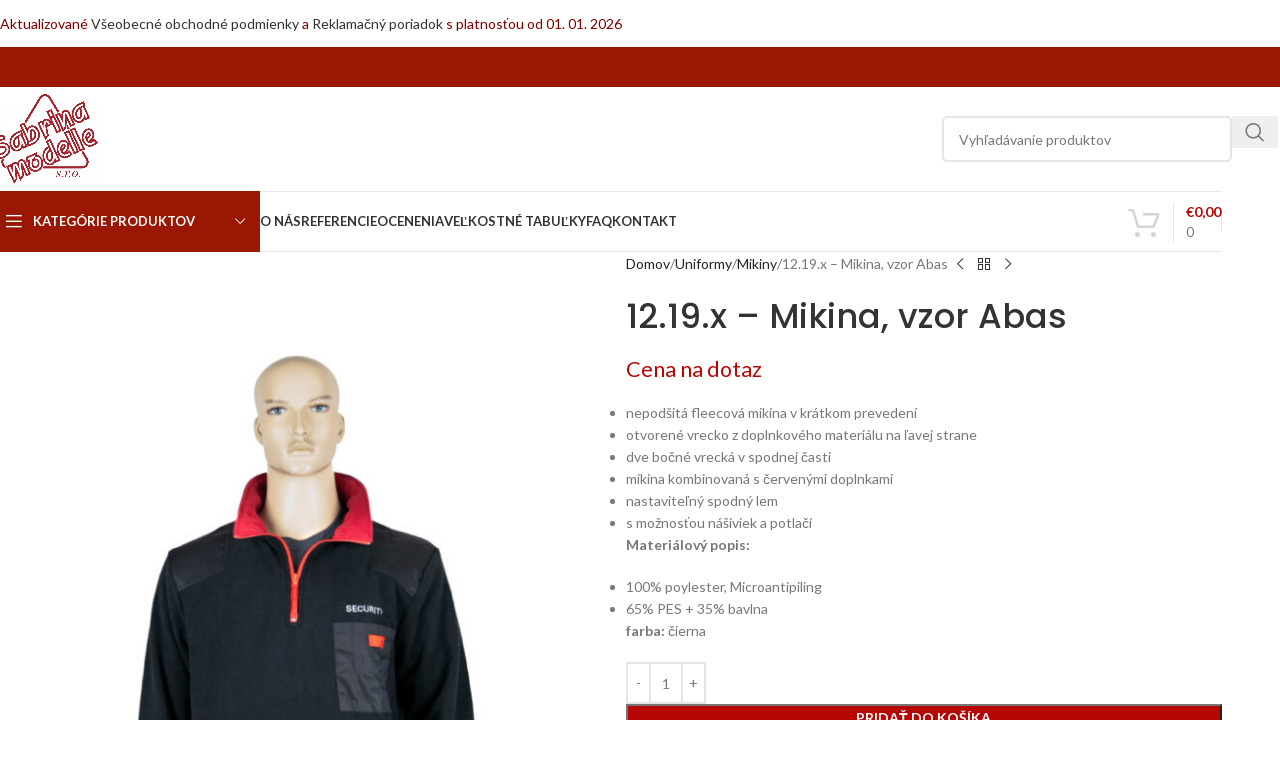

--- FILE ---
content_type: text/html; charset=UTF-8
request_url: https://sabrinamodelle.sk/produkt/12-19-x-mikina
body_size: 27730
content:
<!DOCTYPE html>
<html dir="ltr" lang="sk-SK" prefix="og: https://ogp.me/ns#">
<head>
	<meta charset="UTF-8">
	<link rel="profile" href="https://gmpg.org/xfn/11">
	<link rel="pingback" href="https://sabrinamodelle.sk/xmlrpc.php">

	<title>12.19.x – Mikina, vzor Abas - Sabrina modelle, s.r.o.</title>
	<style>img:is([sizes="auto" i], [sizes^="auto," i]) { contain-intrinsic-size: 3000px 1500px }</style>
	
		<!-- All in One SEO 4.9.3 - aioseo.com -->
	<meta name="description" content="nepodšitá fleecová mikina v krátkom prevedení otvorené vrecko z doplnkového materiálu na ľavej strane dve bočné vrecká v spodnej časti mikina kombinovaná s červenými doplnkami nastaviteľný spodný lem s možnosťou nášiviek a potlačí Materiálový popis: 100% poylester, Microantipiling 65% PES + 35% bavlna farba: čierna" />
	<meta name="robots" content="max-image-preview:large" />
	<link rel="canonical" href="https://sabrinamodelle.sk/produkt/12-19-x-mikina" />
	<meta name="generator" content="All in One SEO (AIOSEO) 4.9.3" />
		<meta property="og:locale" content="sk_SK" />
		<meta property="og:site_name" content="Sabrina modelle, s.r.o. - Profesionálne uniformy a výstroje: Štýl, pohodlie a bezpečnosť pre každý pracovný deň." />
		<meta property="og:type" content="article" />
		<meta property="og:title" content="12.19.x – Mikina, vzor Abas - Sabrina modelle, s.r.o." />
		<meta property="og:description" content="nepodšitá fleecová mikina v krátkom prevedení otvorené vrecko z doplnkového materiálu na ľavej strane dve bočné vrecká v spodnej časti mikina kombinovaná s červenými doplnkami nastaviteľný spodný lem s možnosťou nášiviek a potlačí Materiálový popis: 100% poylester, Microantipiling 65% PES + 35% bavlna farba: čierna" />
		<meta property="og:url" content="https://sabrinamodelle.sk/produkt/12-19-x-mikina" />
		<meta property="og:image" content="https://sabrinamodelle.sk/wp-content/uploads/2020/05/sabrina-modelle-logo.jpg" />
		<meta property="og:image:secure_url" content="https://sabrinamodelle.sk/wp-content/uploads/2020/05/sabrina-modelle-logo.jpg" />
		<meta property="og:image:width" content="1000" />
		<meta property="og:image:height" content="857" />
		<meta property="article:published_time" content="2021-02-17T10:05:59+00:00" />
		<meta property="article:modified_time" content="2021-03-26T12:00:45+00:00" />
		<meta property="article:publisher" content="https://www.facebook.com/SabrinaModelle" />
		<meta name="twitter:card" content="summary" />
		<meta name="twitter:title" content="12.19.x – Mikina, vzor Abas - Sabrina modelle, s.r.o." />
		<meta name="twitter:description" content="nepodšitá fleecová mikina v krátkom prevedení otvorené vrecko z doplnkového materiálu na ľavej strane dve bočné vrecká v spodnej časti mikina kombinovaná s červenými doplnkami nastaviteľný spodný lem s možnosťou nášiviek a potlačí Materiálový popis: 100% poylester, Microantipiling 65% PES + 35% bavlna farba: čierna" />
		<meta name="twitter:image" content="https://sabrinamodelle.sk/wp-content/uploads/2020/05/sabrina-modelle-logo.jpg" />
		<script type="application/ld+json" class="aioseo-schema">
			{"@context":"https:\/\/schema.org","@graph":[{"@type":"BreadcrumbList","@id":"https:\/\/sabrinamodelle.sk\/produkt\/12-19-x-mikina#breadcrumblist","itemListElement":[{"@type":"ListItem","@id":"https:\/\/sabrinamodelle.sk#listItem","position":1,"name":"Home","item":"https:\/\/sabrinamodelle.sk","nextItem":{"@type":"ListItem","@id":"https:\/\/sabrinamodelle.sk\/shop#listItem","name":"Katal\u00f3g v\u00fdrobkov"}},{"@type":"ListItem","@id":"https:\/\/sabrinamodelle.sk\/shop#listItem","position":2,"name":"Katal\u00f3g v\u00fdrobkov","item":"https:\/\/sabrinamodelle.sk\/shop","nextItem":{"@type":"ListItem","@id":"https:\/\/sabrinamodelle.sk\/kategoria\/uniformy#listItem","name":"Uniformy"},"previousItem":{"@type":"ListItem","@id":"https:\/\/sabrinamodelle.sk#listItem","name":"Home"}},{"@type":"ListItem","@id":"https:\/\/sabrinamodelle.sk\/kategoria\/uniformy#listItem","position":3,"name":"Uniformy","item":"https:\/\/sabrinamodelle.sk\/kategoria\/uniformy","nextItem":{"@type":"ListItem","@id":"https:\/\/sabrinamodelle.sk\/kategoria\/uniformy\/mikiny#listItem","name":"Mikiny"},"previousItem":{"@type":"ListItem","@id":"https:\/\/sabrinamodelle.sk\/shop#listItem","name":"Katal\u00f3g v\u00fdrobkov"}},{"@type":"ListItem","@id":"https:\/\/sabrinamodelle.sk\/kategoria\/uniformy\/mikiny#listItem","position":4,"name":"Mikiny","item":"https:\/\/sabrinamodelle.sk\/kategoria\/uniformy\/mikiny","nextItem":{"@type":"ListItem","@id":"https:\/\/sabrinamodelle.sk\/produkt\/12-19-x-mikina#listItem","name":"12.19.x &#8211; Mikina, vzor Abas"},"previousItem":{"@type":"ListItem","@id":"https:\/\/sabrinamodelle.sk\/kategoria\/uniformy#listItem","name":"Uniformy"}},{"@type":"ListItem","@id":"https:\/\/sabrinamodelle.sk\/produkt\/12-19-x-mikina#listItem","position":5,"name":"12.19.x &#8211; Mikina, vzor Abas","previousItem":{"@type":"ListItem","@id":"https:\/\/sabrinamodelle.sk\/kategoria\/uniformy\/mikiny#listItem","name":"Mikiny"}}]},{"@type":"ItemPage","@id":"https:\/\/sabrinamodelle.sk\/produkt\/12-19-x-mikina#itempage","url":"https:\/\/sabrinamodelle.sk\/produkt\/12-19-x-mikina","name":"12.19.x \u2013 Mikina, vzor Abas - Sabrina modelle, s.r.o.","description":"nepod\u0161it\u00e1 fleecov\u00e1 mikina v kr\u00e1tkom preveden\u00ed otvoren\u00e9 vrecko z doplnkov\u00e9ho materi\u00e1lu na \u013eavej strane dve bo\u010dn\u00e9 vreck\u00e1 v spodnej \u010dasti mikina kombinovan\u00e1 s \u010derven\u00fdmi doplnkami nastavite\u013en\u00fd spodn\u00fd lem s mo\u017enos\u0165ou n\u00e1\u0161iviek a potla\u010d\u00ed Materi\u00e1lov\u00fd popis: 100% poylester, Microantipiling 65% PES + 35% bavlna farba: \u010dierna","inLanguage":"sk-SK","isPartOf":{"@id":"https:\/\/sabrinamodelle.sk\/#website"},"breadcrumb":{"@id":"https:\/\/sabrinamodelle.sk\/produkt\/12-19-x-mikina#breadcrumblist"},"image":{"@type":"ImageObject","url":"https:\/\/sabrinamodelle.sk\/wp-content\/uploads\/2021\/02\/Untitled-design1-2.jpg","@id":"https:\/\/sabrinamodelle.sk\/produkt\/12-19-x-mikina\/#mainImage","width":1000,"height":1383,"caption":"12.19.x - Mikina, vzor Abas"},"primaryImageOfPage":{"@id":"https:\/\/sabrinamodelle.sk\/produkt\/12-19-x-mikina#mainImage"},"datePublished":"2021-02-17T11:05:59+01:00","dateModified":"2021-03-26T13:00:45+01:00"},{"@type":"Organization","@id":"https:\/\/sabrinamodelle.sk\/#organization","name":"Sabrina modelle, s.r.o.","description":"Profesion\u00e1lne uniformy a v\u00fdstroje: \u0160t\u00fdl, pohodlie a bezpe\u010dnos\u0165 pre ka\u017ed\u00fd pracovn\u00fd de\u0148.","url":"https:\/\/sabrinamodelle.sk\/","telephone":"+421905998332","logo":{"@type":"ImageObject","url":"https:\/\/sabrinamodelle.sk\/wp-content\/uploads\/2020\/05\/sabrina-modelle-logo.jpg","@id":"https:\/\/sabrinamodelle.sk\/produkt\/12-19-x-mikina\/#organizationLogo","width":1000,"height":857,"caption":"sabrina modelle logo"},"image":{"@id":"https:\/\/sabrinamodelle.sk\/produkt\/12-19-x-mikina\/#organizationLogo"},"sameAs":["https:\/\/www.facebook.com\/SabrinaModelle"]},{"@type":"WebSite","@id":"https:\/\/sabrinamodelle.sk\/#website","url":"https:\/\/sabrinamodelle.sk\/","name":"Sabrina modelle, s.r.o.","description":"Profesion\u00e1lne uniformy a v\u00fdstroje: \u0160t\u00fdl, pohodlie a bezpe\u010dnos\u0165 pre ka\u017ed\u00fd pracovn\u00fd de\u0148.","inLanguage":"sk-SK","publisher":{"@id":"https:\/\/sabrinamodelle.sk\/#organization"}}]}
		</script>
		<!-- All in One SEO -->

<script id="cookieyes" type="text/javascript" src="https://cdn-cookieyes.com/client_data/9b385b393ce66d3e06c9df44/script.js"></script><link rel='dns-prefetch' href='//fonts.googleapis.com' />
<link rel="alternate" type="application/rss+xml" title="RSS kanál: Sabrina modelle, s.r.o. &raquo;" href="https://sabrinamodelle.sk/feed" />
<link rel="alternate" type="application/rss+xml" title="RSS kanál komentárov webu Sabrina modelle, s.r.o. &raquo;" href="https://sabrinamodelle.sk/comments/feed" />
		<!-- This site uses the Google Analytics by MonsterInsights plugin v9.11.1 - Using Analytics tracking - https://www.monsterinsights.com/ -->
							<script src="//www.googletagmanager.com/gtag/js?id=G-J67L4112WW"  data-cfasync="false" data-wpfc-render="false" type="text/javascript" async></script>
			<script data-cfasync="false" data-wpfc-render="false" type="text/javascript">
				var mi_version = '9.11.1';
				var mi_track_user = true;
				var mi_no_track_reason = '';
								var MonsterInsightsDefaultLocations = {"page_location":"https:\/\/sabrinamodelle.sk\/produkt\/12-19-x-mikina\/"};
								if ( typeof MonsterInsightsPrivacyGuardFilter === 'function' ) {
					var MonsterInsightsLocations = (typeof MonsterInsightsExcludeQuery === 'object') ? MonsterInsightsPrivacyGuardFilter( MonsterInsightsExcludeQuery ) : MonsterInsightsPrivacyGuardFilter( MonsterInsightsDefaultLocations );
				} else {
					var MonsterInsightsLocations = (typeof MonsterInsightsExcludeQuery === 'object') ? MonsterInsightsExcludeQuery : MonsterInsightsDefaultLocations;
				}

								var disableStrs = [
										'ga-disable-G-J67L4112WW',
									];

				/* Function to detect opted out users */
				function __gtagTrackerIsOptedOut() {
					for (var index = 0; index < disableStrs.length; index++) {
						if (document.cookie.indexOf(disableStrs[index] + '=true') > -1) {
							return true;
						}
					}

					return false;
				}

				/* Disable tracking if the opt-out cookie exists. */
				if (__gtagTrackerIsOptedOut()) {
					for (var index = 0; index < disableStrs.length; index++) {
						window[disableStrs[index]] = true;
					}
				}

				/* Opt-out function */
				function __gtagTrackerOptout() {
					for (var index = 0; index < disableStrs.length; index++) {
						document.cookie = disableStrs[index] + '=true; expires=Thu, 31 Dec 2099 23:59:59 UTC; path=/';
						window[disableStrs[index]] = true;
					}
				}

				if ('undefined' === typeof gaOptout) {
					function gaOptout() {
						__gtagTrackerOptout();
					}
				}
								window.dataLayer = window.dataLayer || [];

				window.MonsterInsightsDualTracker = {
					helpers: {},
					trackers: {},
				};
				if (mi_track_user) {
					function __gtagDataLayer() {
						dataLayer.push(arguments);
					}

					function __gtagTracker(type, name, parameters) {
						if (!parameters) {
							parameters = {};
						}

						if (parameters.send_to) {
							__gtagDataLayer.apply(null, arguments);
							return;
						}

						if (type === 'event') {
														parameters.send_to = monsterinsights_frontend.v4_id;
							var hookName = name;
							if (typeof parameters['event_category'] !== 'undefined') {
								hookName = parameters['event_category'] + ':' + name;
							}

							if (typeof MonsterInsightsDualTracker.trackers[hookName] !== 'undefined') {
								MonsterInsightsDualTracker.trackers[hookName](parameters);
							} else {
								__gtagDataLayer('event', name, parameters);
							}
							
						} else {
							__gtagDataLayer.apply(null, arguments);
						}
					}

					__gtagTracker('js', new Date());
					__gtagTracker('set', {
						'developer_id.dZGIzZG': true,
											});
					if ( MonsterInsightsLocations.page_location ) {
						__gtagTracker('set', MonsterInsightsLocations);
					}
										__gtagTracker('config', 'G-J67L4112WW', {"forceSSL":"true","link_attribution":"true"} );
										window.gtag = __gtagTracker;										(function () {
						/* https://developers.google.com/analytics/devguides/collection/analyticsjs/ */
						/* ga and __gaTracker compatibility shim. */
						var noopfn = function () {
							return null;
						};
						var newtracker = function () {
							return new Tracker();
						};
						var Tracker = function () {
							return null;
						};
						var p = Tracker.prototype;
						p.get = noopfn;
						p.set = noopfn;
						p.send = function () {
							var args = Array.prototype.slice.call(arguments);
							args.unshift('send');
							__gaTracker.apply(null, args);
						};
						var __gaTracker = function () {
							var len = arguments.length;
							if (len === 0) {
								return;
							}
							var f = arguments[len - 1];
							if (typeof f !== 'object' || f === null || typeof f.hitCallback !== 'function') {
								if ('send' === arguments[0]) {
									var hitConverted, hitObject = false, action;
									if ('event' === arguments[1]) {
										if ('undefined' !== typeof arguments[3]) {
											hitObject = {
												'eventAction': arguments[3],
												'eventCategory': arguments[2],
												'eventLabel': arguments[4],
												'value': arguments[5] ? arguments[5] : 1,
											}
										}
									}
									if ('pageview' === arguments[1]) {
										if ('undefined' !== typeof arguments[2]) {
											hitObject = {
												'eventAction': 'page_view',
												'page_path': arguments[2],
											}
										}
									}
									if (typeof arguments[2] === 'object') {
										hitObject = arguments[2];
									}
									if (typeof arguments[5] === 'object') {
										Object.assign(hitObject, arguments[5]);
									}
									if ('undefined' !== typeof arguments[1].hitType) {
										hitObject = arguments[1];
										if ('pageview' === hitObject.hitType) {
											hitObject.eventAction = 'page_view';
										}
									}
									if (hitObject) {
										action = 'timing' === arguments[1].hitType ? 'timing_complete' : hitObject.eventAction;
										hitConverted = mapArgs(hitObject);
										__gtagTracker('event', action, hitConverted);
									}
								}
								return;
							}

							function mapArgs(args) {
								var arg, hit = {};
								var gaMap = {
									'eventCategory': 'event_category',
									'eventAction': 'event_action',
									'eventLabel': 'event_label',
									'eventValue': 'event_value',
									'nonInteraction': 'non_interaction',
									'timingCategory': 'event_category',
									'timingVar': 'name',
									'timingValue': 'value',
									'timingLabel': 'event_label',
									'page': 'page_path',
									'location': 'page_location',
									'title': 'page_title',
									'referrer' : 'page_referrer',
								};
								for (arg in args) {
																		if (!(!args.hasOwnProperty(arg) || !gaMap.hasOwnProperty(arg))) {
										hit[gaMap[arg]] = args[arg];
									} else {
										hit[arg] = args[arg];
									}
								}
								return hit;
							}

							try {
								f.hitCallback();
							} catch (ex) {
							}
						};
						__gaTracker.create = newtracker;
						__gaTracker.getByName = newtracker;
						__gaTracker.getAll = function () {
							return [];
						};
						__gaTracker.remove = noopfn;
						__gaTracker.loaded = true;
						window['__gaTracker'] = __gaTracker;
					})();
									} else {
										console.log("");
					(function () {
						function __gtagTracker() {
							return null;
						}

						window['__gtagTracker'] = __gtagTracker;
						window['gtag'] = __gtagTracker;
					})();
									}
			</script>
							<!-- / Google Analytics by MonsterInsights -->
		<link rel='stylesheet' id='berocket_products_label_style-css' href='https://sabrinamodelle.sk/wp-content/plugins/advanced-product-labels-for-woocommerce/css/frontend.css?ver=3.3.3.1' type='text/css' media='all' />
<style id='berocket_products_label_style-inline-css' type='text/css'>

        .berocket_better_labels:before,
        .berocket_better_labels:after {
            clear: both;
            content: " ";
            display: block;
        }
        .berocket_better_labels.berocket_better_labels_image {
            position: absolute!important;
            top: 0px!important;
            bottom: 0px!important;
            left: 0px!important;
            right: 0px!important;
            pointer-events: none;
        }
        .berocket_better_labels.berocket_better_labels_image * {
            pointer-events: none;
        }
        .berocket_better_labels.berocket_better_labels_image img,
        .berocket_better_labels.berocket_better_labels_image .fa,
        .berocket_better_labels.berocket_better_labels_image .berocket_color_label,
        .berocket_better_labels.berocket_better_labels_image .berocket_image_background,
        .berocket_better_labels .berocket_better_labels_line .br_alabel,
        .berocket_better_labels .berocket_better_labels_line .br_alabel span {
            pointer-events: all;
        }
        .berocket_better_labels .berocket_color_label,
        .br_alabel .berocket_color_label {
            width: 100%;
            height: 100%;
            display: block;
        }
        .berocket_better_labels .berocket_better_labels_position_left {
            text-align:left;
            float: left;
            clear: left;
        }
        .berocket_better_labels .berocket_better_labels_position_center {
            text-align:center;
        }
        .berocket_better_labels .berocket_better_labels_position_right {
            text-align:right;
            float: right;
            clear: right;
        }
        .berocket_better_labels.berocket_better_labels_label {
            clear: both
        }
        .berocket_better_labels .berocket_better_labels_line {
            line-height: 1px;
        }
        .berocket_better_labels.berocket_better_labels_label .berocket_better_labels_line {
            clear: none;
        }
        .berocket_better_labels .berocket_better_labels_position_left .berocket_better_labels_line {
            clear: left;
        }
        .berocket_better_labels .berocket_better_labels_position_right .berocket_better_labels_line {
            clear: right;
        }
        .berocket_better_labels .berocket_better_labels_line .br_alabel {
            display: inline-block;
            position: relative;
            top: 0!important;
            left: 0!important;
            right: 0!important;
            line-height: 1px;
        }.berocket_better_labels .berocket_better_labels_position {
                display: flex;
                flex-direction: column;
            }
            .berocket_better_labels .berocket_better_labels_position.berocket_better_labels_position_left {
                align-items: start;
            }
            .berocket_better_labels .berocket_better_labels_position.berocket_better_labels_position_right {
                align-items: end;
            }
            .rtl .berocket_better_labels .berocket_better_labels_position.berocket_better_labels_position_left {
                align-items: end;
            }
            .rtl .berocket_better_labels .berocket_better_labels_position.berocket_better_labels_position_right {
                align-items: start;
            }
            .berocket_better_labels .berocket_better_labels_position.berocket_better_labels_position_center {
                align-items: center;
            }
            .berocket_better_labels .berocket_better_labels_position .berocket_better_labels_inline {
                display: flex;
                align-items: start;
            }
</style>
<link rel='stylesheet' id='wp-block-library-css' href='https://sabrinamodelle.sk/wp-includes/css/dist/block-library/style.min.css?ver=6.8.3' type='text/css' media='all' />
<link rel='stylesheet' id='aioseo/css/src/vue/standalone/blocks/table-of-contents/global.scss-css' href='https://sabrinamodelle.sk/wp-content/plugins/all-in-one-seo-pack/dist/Lite/assets/css/table-of-contents/global.e90f6d47.css?ver=4.9.3' type='text/css' media='all' />
<style id='safe-svg-svg-icon-style-inline-css' type='text/css'>
.safe-svg-cover{text-align:center}.safe-svg-cover .safe-svg-inside{display:inline-block;max-width:100%}.safe-svg-cover svg{fill:currentColor;height:100%;max-height:100%;max-width:100%;width:100%}

</style>
<style id='global-styles-inline-css' type='text/css'>
:root{--wp--preset--aspect-ratio--square: 1;--wp--preset--aspect-ratio--4-3: 4/3;--wp--preset--aspect-ratio--3-4: 3/4;--wp--preset--aspect-ratio--3-2: 3/2;--wp--preset--aspect-ratio--2-3: 2/3;--wp--preset--aspect-ratio--16-9: 16/9;--wp--preset--aspect-ratio--9-16: 9/16;--wp--preset--color--black: #000000;--wp--preset--color--cyan-bluish-gray: #abb8c3;--wp--preset--color--white: #ffffff;--wp--preset--color--pale-pink: #f78da7;--wp--preset--color--vivid-red: #cf2e2e;--wp--preset--color--luminous-vivid-orange: #ff6900;--wp--preset--color--luminous-vivid-amber: #fcb900;--wp--preset--color--light-green-cyan: #7bdcb5;--wp--preset--color--vivid-green-cyan: #00d084;--wp--preset--color--pale-cyan-blue: #8ed1fc;--wp--preset--color--vivid-cyan-blue: #0693e3;--wp--preset--color--vivid-purple: #9b51e0;--wp--preset--gradient--vivid-cyan-blue-to-vivid-purple: linear-gradient(135deg,rgba(6,147,227,1) 0%,rgb(155,81,224) 100%);--wp--preset--gradient--light-green-cyan-to-vivid-green-cyan: linear-gradient(135deg,rgb(122,220,180) 0%,rgb(0,208,130) 100%);--wp--preset--gradient--luminous-vivid-amber-to-luminous-vivid-orange: linear-gradient(135deg,rgba(252,185,0,1) 0%,rgba(255,105,0,1) 100%);--wp--preset--gradient--luminous-vivid-orange-to-vivid-red: linear-gradient(135deg,rgba(255,105,0,1) 0%,rgb(207,46,46) 100%);--wp--preset--gradient--very-light-gray-to-cyan-bluish-gray: linear-gradient(135deg,rgb(238,238,238) 0%,rgb(169,184,195) 100%);--wp--preset--gradient--cool-to-warm-spectrum: linear-gradient(135deg,rgb(74,234,220) 0%,rgb(151,120,209) 20%,rgb(207,42,186) 40%,rgb(238,44,130) 60%,rgb(251,105,98) 80%,rgb(254,248,76) 100%);--wp--preset--gradient--blush-light-purple: linear-gradient(135deg,rgb(255,206,236) 0%,rgb(152,150,240) 100%);--wp--preset--gradient--blush-bordeaux: linear-gradient(135deg,rgb(254,205,165) 0%,rgb(254,45,45) 50%,rgb(107,0,62) 100%);--wp--preset--gradient--luminous-dusk: linear-gradient(135deg,rgb(255,203,112) 0%,rgb(199,81,192) 50%,rgb(65,88,208) 100%);--wp--preset--gradient--pale-ocean: linear-gradient(135deg,rgb(255,245,203) 0%,rgb(182,227,212) 50%,rgb(51,167,181) 100%);--wp--preset--gradient--electric-grass: linear-gradient(135deg,rgb(202,248,128) 0%,rgb(113,206,126) 100%);--wp--preset--gradient--midnight: linear-gradient(135deg,rgb(2,3,129) 0%,rgb(40,116,252) 100%);--wp--preset--font-size--small: 13px;--wp--preset--font-size--medium: 20px;--wp--preset--font-size--large: 36px;--wp--preset--font-size--x-large: 42px;--wp--preset--spacing--20: 0.44rem;--wp--preset--spacing--30: 0.67rem;--wp--preset--spacing--40: 1rem;--wp--preset--spacing--50: 1.5rem;--wp--preset--spacing--60: 2.25rem;--wp--preset--spacing--70: 3.38rem;--wp--preset--spacing--80: 5.06rem;--wp--preset--shadow--natural: 6px 6px 9px rgba(0, 0, 0, 0.2);--wp--preset--shadow--deep: 12px 12px 50px rgba(0, 0, 0, 0.4);--wp--preset--shadow--sharp: 6px 6px 0px rgba(0, 0, 0, 0.2);--wp--preset--shadow--outlined: 6px 6px 0px -3px rgba(255, 255, 255, 1), 6px 6px rgba(0, 0, 0, 1);--wp--preset--shadow--crisp: 6px 6px 0px rgba(0, 0, 0, 1);}:where(body) { margin: 0; }.wp-site-blocks > .alignleft { float: left; margin-right: 2em; }.wp-site-blocks > .alignright { float: right; margin-left: 2em; }.wp-site-blocks > .aligncenter { justify-content: center; margin-left: auto; margin-right: auto; }:where(.is-layout-flex){gap: 0.5em;}:where(.is-layout-grid){gap: 0.5em;}.is-layout-flow > .alignleft{float: left;margin-inline-start: 0;margin-inline-end: 2em;}.is-layout-flow > .alignright{float: right;margin-inline-start: 2em;margin-inline-end: 0;}.is-layout-flow > .aligncenter{margin-left: auto !important;margin-right: auto !important;}.is-layout-constrained > .alignleft{float: left;margin-inline-start: 0;margin-inline-end: 2em;}.is-layout-constrained > .alignright{float: right;margin-inline-start: 2em;margin-inline-end: 0;}.is-layout-constrained > .aligncenter{margin-left: auto !important;margin-right: auto !important;}.is-layout-constrained > :where(:not(.alignleft):not(.alignright):not(.alignfull)){margin-left: auto !important;margin-right: auto !important;}body .is-layout-flex{display: flex;}.is-layout-flex{flex-wrap: wrap;align-items: center;}.is-layout-flex > :is(*, div){margin: 0;}body .is-layout-grid{display: grid;}.is-layout-grid > :is(*, div){margin: 0;}body{padding-top: 0px;padding-right: 0px;padding-bottom: 0px;padding-left: 0px;}a:where(:not(.wp-element-button)){text-decoration: none;}:root :where(.wp-element-button, .wp-block-button__link){background-color: #32373c;border-width: 0;color: #fff;font-family: inherit;font-size: inherit;line-height: inherit;padding: calc(0.667em + 2px) calc(1.333em + 2px);text-decoration: none;}.has-black-color{color: var(--wp--preset--color--black) !important;}.has-cyan-bluish-gray-color{color: var(--wp--preset--color--cyan-bluish-gray) !important;}.has-white-color{color: var(--wp--preset--color--white) !important;}.has-pale-pink-color{color: var(--wp--preset--color--pale-pink) !important;}.has-vivid-red-color{color: var(--wp--preset--color--vivid-red) !important;}.has-luminous-vivid-orange-color{color: var(--wp--preset--color--luminous-vivid-orange) !important;}.has-luminous-vivid-amber-color{color: var(--wp--preset--color--luminous-vivid-amber) !important;}.has-light-green-cyan-color{color: var(--wp--preset--color--light-green-cyan) !important;}.has-vivid-green-cyan-color{color: var(--wp--preset--color--vivid-green-cyan) !important;}.has-pale-cyan-blue-color{color: var(--wp--preset--color--pale-cyan-blue) !important;}.has-vivid-cyan-blue-color{color: var(--wp--preset--color--vivid-cyan-blue) !important;}.has-vivid-purple-color{color: var(--wp--preset--color--vivid-purple) !important;}.has-black-background-color{background-color: var(--wp--preset--color--black) !important;}.has-cyan-bluish-gray-background-color{background-color: var(--wp--preset--color--cyan-bluish-gray) !important;}.has-white-background-color{background-color: var(--wp--preset--color--white) !important;}.has-pale-pink-background-color{background-color: var(--wp--preset--color--pale-pink) !important;}.has-vivid-red-background-color{background-color: var(--wp--preset--color--vivid-red) !important;}.has-luminous-vivid-orange-background-color{background-color: var(--wp--preset--color--luminous-vivid-orange) !important;}.has-luminous-vivid-amber-background-color{background-color: var(--wp--preset--color--luminous-vivid-amber) !important;}.has-light-green-cyan-background-color{background-color: var(--wp--preset--color--light-green-cyan) !important;}.has-vivid-green-cyan-background-color{background-color: var(--wp--preset--color--vivid-green-cyan) !important;}.has-pale-cyan-blue-background-color{background-color: var(--wp--preset--color--pale-cyan-blue) !important;}.has-vivid-cyan-blue-background-color{background-color: var(--wp--preset--color--vivid-cyan-blue) !important;}.has-vivid-purple-background-color{background-color: var(--wp--preset--color--vivid-purple) !important;}.has-black-border-color{border-color: var(--wp--preset--color--black) !important;}.has-cyan-bluish-gray-border-color{border-color: var(--wp--preset--color--cyan-bluish-gray) !important;}.has-white-border-color{border-color: var(--wp--preset--color--white) !important;}.has-pale-pink-border-color{border-color: var(--wp--preset--color--pale-pink) !important;}.has-vivid-red-border-color{border-color: var(--wp--preset--color--vivid-red) !important;}.has-luminous-vivid-orange-border-color{border-color: var(--wp--preset--color--luminous-vivid-orange) !important;}.has-luminous-vivid-amber-border-color{border-color: var(--wp--preset--color--luminous-vivid-amber) !important;}.has-light-green-cyan-border-color{border-color: var(--wp--preset--color--light-green-cyan) !important;}.has-vivid-green-cyan-border-color{border-color: var(--wp--preset--color--vivid-green-cyan) !important;}.has-pale-cyan-blue-border-color{border-color: var(--wp--preset--color--pale-cyan-blue) !important;}.has-vivid-cyan-blue-border-color{border-color: var(--wp--preset--color--vivid-cyan-blue) !important;}.has-vivid-purple-border-color{border-color: var(--wp--preset--color--vivid-purple) !important;}.has-vivid-cyan-blue-to-vivid-purple-gradient-background{background: var(--wp--preset--gradient--vivid-cyan-blue-to-vivid-purple) !important;}.has-light-green-cyan-to-vivid-green-cyan-gradient-background{background: var(--wp--preset--gradient--light-green-cyan-to-vivid-green-cyan) !important;}.has-luminous-vivid-amber-to-luminous-vivid-orange-gradient-background{background: var(--wp--preset--gradient--luminous-vivid-amber-to-luminous-vivid-orange) !important;}.has-luminous-vivid-orange-to-vivid-red-gradient-background{background: var(--wp--preset--gradient--luminous-vivid-orange-to-vivid-red) !important;}.has-very-light-gray-to-cyan-bluish-gray-gradient-background{background: var(--wp--preset--gradient--very-light-gray-to-cyan-bluish-gray) !important;}.has-cool-to-warm-spectrum-gradient-background{background: var(--wp--preset--gradient--cool-to-warm-spectrum) !important;}.has-blush-light-purple-gradient-background{background: var(--wp--preset--gradient--blush-light-purple) !important;}.has-blush-bordeaux-gradient-background{background: var(--wp--preset--gradient--blush-bordeaux) !important;}.has-luminous-dusk-gradient-background{background: var(--wp--preset--gradient--luminous-dusk) !important;}.has-pale-ocean-gradient-background{background: var(--wp--preset--gradient--pale-ocean) !important;}.has-electric-grass-gradient-background{background: var(--wp--preset--gradient--electric-grass) !important;}.has-midnight-gradient-background{background: var(--wp--preset--gradient--midnight) !important;}.has-small-font-size{font-size: var(--wp--preset--font-size--small) !important;}.has-medium-font-size{font-size: var(--wp--preset--font-size--medium) !important;}.has-large-font-size{font-size: var(--wp--preset--font-size--large) !important;}.has-x-large-font-size{font-size: var(--wp--preset--font-size--x-large) !important;}
:where(.wp-block-post-template.is-layout-flex){gap: 1.25em;}:where(.wp-block-post-template.is-layout-grid){gap: 1.25em;}
:where(.wp-block-columns.is-layout-flex){gap: 2em;}:where(.wp-block-columns.is-layout-grid){gap: 2em;}
:root :where(.wp-block-pullquote){font-size: 1.5em;line-height: 1.6;}
</style>
<style id='woocommerce-inline-inline-css' type='text/css'>
.woocommerce form .form-row .required { visibility: visible; }
</style>
<link rel='stylesheet' id='wp-live-chat-support-css' href='https://sabrinamodelle.sk/wp-content/plugins/wp-live-chat-support/public/css/wplc-plugin-public.css?ver=10.0.17' type='text/css' media='all' />
<link rel='stylesheet' id='js_composer_front-css' href='https://sabrinamodelle.sk/wp-content/plugins/js_composer/assets/css/js_composer.min.css?ver=8.5' type='text/css' media='all' />
<link rel='stylesheet' id='vc_font_awesome_5_shims-css' href='https://sabrinamodelle.sk/wp-content/plugins/js_composer/assets/lib/vendor/node_modules/@fortawesome/fontawesome-free/css/v4-shims.min.css?ver=8.5' type='text/css' media='all' />
<link rel='stylesheet' id='vc_font_awesome_6-css' href='https://sabrinamodelle.sk/wp-content/plugins/js_composer/assets/lib/vendor/node_modules/@fortawesome/fontawesome-free/css/all.min.css?ver=8.5' type='text/css' media='all' />
<link rel='stylesheet' id='wd-style-base-css' href='https://sabrinamodelle.sk/wp-content/themes/woodmart/css/parts/base.min.css?ver=8.2.7' type='text/css' media='all' />
<link rel='stylesheet' id='wd-helpers-wpb-elem-css' href='https://sabrinamodelle.sk/wp-content/themes/woodmart/css/parts/helpers-wpb-elem.min.css?ver=8.2.7' type='text/css' media='all' />
<link rel='stylesheet' id='wd-lazy-loading-css' href='https://sabrinamodelle.sk/wp-content/themes/woodmart/css/parts/opt-lazy-load.min.css?ver=8.2.7' type='text/css' media='all' />
<link rel='stylesheet' id='wd-revolution-slider-css' href='https://sabrinamodelle.sk/wp-content/themes/woodmart/css/parts/int-rev-slider.min.css?ver=8.2.7' type='text/css' media='all' />
<link rel='stylesheet' id='wd-wpbakery-base-css' href='https://sabrinamodelle.sk/wp-content/themes/woodmart/css/parts/int-wpb-base.min.css?ver=8.2.7' type='text/css' media='all' />
<link rel='stylesheet' id='wd-wpbakery-base-deprecated-css' href='https://sabrinamodelle.sk/wp-content/themes/woodmart/css/parts/int-wpb-base-deprecated.min.css?ver=8.2.7' type='text/css' media='all' />
<link rel='stylesheet' id='wd-notices-fixed-css' href='https://sabrinamodelle.sk/wp-content/themes/woodmart/css/parts/woo-opt-sticky-notices-old.min.css?ver=8.2.7' type='text/css' media='all' />
<link rel='stylesheet' id='wd-woocommerce-base-css' href='https://sabrinamodelle.sk/wp-content/themes/woodmart/css/parts/woocommerce-base.min.css?ver=8.2.7' type='text/css' media='all' />
<link rel='stylesheet' id='wd-mod-star-rating-css' href='https://sabrinamodelle.sk/wp-content/themes/woodmart/css/parts/mod-star-rating.min.css?ver=8.2.7' type='text/css' media='all' />
<link rel='stylesheet' id='wd-woocommerce-block-notices-css' href='https://sabrinamodelle.sk/wp-content/themes/woodmart/css/parts/woo-mod-block-notices.min.css?ver=8.2.7' type='text/css' media='all' />
<link rel='stylesheet' id='wd-woo-mod-quantity-css' href='https://sabrinamodelle.sk/wp-content/themes/woodmart/css/parts/woo-mod-quantity.min.css?ver=8.2.7' type='text/css' media='all' />
<link rel='stylesheet' id='wd-woo-single-prod-el-base-css' href='https://sabrinamodelle.sk/wp-content/themes/woodmart/css/parts/woo-single-prod-el-base.min.css?ver=8.2.7' type='text/css' media='all' />
<link rel='stylesheet' id='wd-woo-mod-stock-status-css' href='https://sabrinamodelle.sk/wp-content/themes/woodmart/css/parts/woo-mod-stock-status.min.css?ver=8.2.7' type='text/css' media='all' />
<link rel='stylesheet' id='wd-woo-mod-shop-attributes-css' href='https://sabrinamodelle.sk/wp-content/themes/woodmart/css/parts/woo-mod-shop-attributes.min.css?ver=8.2.7' type='text/css' media='all' />
<link rel='stylesheet' id='wd-wp-blocks-css' href='https://sabrinamodelle.sk/wp-content/themes/woodmart/css/parts/wp-blocks.min.css?ver=8.2.7' type='text/css' media='all' />
<link rel='stylesheet' id='wd-header-base-css' href='https://sabrinamodelle.sk/wp-content/themes/woodmart/css/parts/header-base.min.css?ver=8.2.7' type='text/css' media='all' />
<link rel='stylesheet' id='wd-mod-tools-css' href='https://sabrinamodelle.sk/wp-content/themes/woodmart/css/parts/mod-tools.min.css?ver=8.2.7' type='text/css' media='all' />
<link rel='stylesheet' id='wd-header-elements-base-css' href='https://sabrinamodelle.sk/wp-content/themes/woodmart/css/parts/header-el-base.min.css?ver=8.2.7' type='text/css' media='all' />
<link rel='stylesheet' id='wd-social-icons-css' href='https://sabrinamodelle.sk/wp-content/themes/woodmart/css/parts/el-social-icons.min.css?ver=8.2.7' type='text/css' media='all' />
<link rel='stylesheet' id='wd-header-search-css' href='https://sabrinamodelle.sk/wp-content/themes/woodmart/css/parts/header-el-search.min.css?ver=8.2.7' type='text/css' media='all' />
<link rel='stylesheet' id='wd-header-search-form-css' href='https://sabrinamodelle.sk/wp-content/themes/woodmart/css/parts/header-el-search-form.min.css?ver=8.2.7' type='text/css' media='all' />
<link rel='stylesheet' id='wd-wd-search-form-css' href='https://sabrinamodelle.sk/wp-content/themes/woodmart/css/parts/wd-search-form.min.css?ver=8.2.7' type='text/css' media='all' />
<link rel='stylesheet' id='wd-wd-search-results-css' href='https://sabrinamodelle.sk/wp-content/themes/woodmart/css/parts/wd-search-results.min.css?ver=8.2.7' type='text/css' media='all' />
<link rel='stylesheet' id='wd-wd-search-dropdown-css' href='https://sabrinamodelle.sk/wp-content/themes/woodmart/css/parts/wd-search-dropdown.min.css?ver=8.2.7' type='text/css' media='all' />
<link rel='stylesheet' id='wd-header-mobile-nav-dropdown-css' href='https://sabrinamodelle.sk/wp-content/themes/woodmart/css/parts/header-el-mobile-nav-dropdown.min.css?ver=8.2.7' type='text/css' media='all' />
<link rel='stylesheet' id='wd-header-cart-side-css' href='https://sabrinamodelle.sk/wp-content/themes/woodmart/css/parts/header-el-cart-side.min.css?ver=8.2.7' type='text/css' media='all' />
<link rel='stylesheet' id='wd-header-cart-css' href='https://sabrinamodelle.sk/wp-content/themes/woodmart/css/parts/header-el-cart.min.css?ver=8.2.7' type='text/css' media='all' />
<link rel='stylesheet' id='wd-widget-shopping-cart-css' href='https://sabrinamodelle.sk/wp-content/themes/woodmart/css/parts/woo-widget-shopping-cart.min.css?ver=8.2.7' type='text/css' media='all' />
<link rel='stylesheet' id='wd-widget-product-list-css' href='https://sabrinamodelle.sk/wp-content/themes/woodmart/css/parts/woo-widget-product-list.min.css?ver=8.2.7' type='text/css' media='all' />
<link rel='stylesheet' id='wd-header-categories-nav-css' href='https://sabrinamodelle.sk/wp-content/themes/woodmart/css/parts/header-el-category-nav.min.css?ver=8.2.7' type='text/css' media='all' />
<link rel='stylesheet' id='wd-mod-nav-vertical-css' href='https://sabrinamodelle.sk/wp-content/themes/woodmart/css/parts/mod-nav-vertical.min.css?ver=8.2.7' type='text/css' media='all' />
<link rel='stylesheet' id='wd-mod-nav-vertical-design-default-css' href='https://sabrinamodelle.sk/wp-content/themes/woodmart/css/parts/mod-nav-vertical-design-default.min.css?ver=8.2.7' type='text/css' media='all' />
<link rel='stylesheet' id='wd-header-cart-design-3-css' href='https://sabrinamodelle.sk/wp-content/themes/woodmart/css/parts/header-el-cart-design-3.min.css?ver=8.2.7' type='text/css' media='all' />
<link rel='stylesheet' id='wd-page-title-css' href='https://sabrinamodelle.sk/wp-content/themes/woodmart/css/parts/page-title.min.css?ver=8.2.7' type='text/css' media='all' />
<link rel='stylesheet' id='wd-woo-single-prod-predefined-css' href='https://sabrinamodelle.sk/wp-content/themes/woodmart/css/parts/woo-single-prod-predefined.min.css?ver=8.2.7' type='text/css' media='all' />
<link rel='stylesheet' id='wd-woo-single-prod-and-quick-view-predefined-css' href='https://sabrinamodelle.sk/wp-content/themes/woodmart/css/parts/woo-single-prod-and-quick-view-predefined.min.css?ver=8.2.7' type='text/css' media='all' />
<link rel='stylesheet' id='wd-woo-single-prod-el-tabs-predefined-css' href='https://sabrinamodelle.sk/wp-content/themes/woodmart/css/parts/woo-single-prod-el-tabs-predefined.min.css?ver=8.2.7' type='text/css' media='all' />
<link rel='stylesheet' id='wd-woo-single-prod-opt-base-css' href='https://sabrinamodelle.sk/wp-content/themes/woodmart/css/parts/woo-single-prod-opt-base.min.css?ver=8.2.7' type='text/css' media='all' />
<link rel='stylesheet' id='wd-woo-single-prod-el-gallery-css' href='https://sabrinamodelle.sk/wp-content/themes/woodmart/css/parts/woo-single-prod-el-gallery.min.css?ver=8.2.7' type='text/css' media='all' />
<link rel='stylesheet' id='wd-swiper-css' href='https://sabrinamodelle.sk/wp-content/themes/woodmart/css/parts/lib-swiper.min.css?ver=8.2.7' type='text/css' media='all' />
<link rel='stylesheet' id='wd-swiper-arrows-css' href='https://sabrinamodelle.sk/wp-content/themes/woodmart/css/parts/lib-swiper-arrows.min.css?ver=8.2.7' type='text/css' media='all' />
<link rel='stylesheet' id='wd-photoswipe-css' href='https://sabrinamodelle.sk/wp-content/themes/woodmart/css/parts/lib-photoswipe.min.css?ver=8.2.7' type='text/css' media='all' />
<link rel='stylesheet' id='wd-swiper-pagin-css' href='https://sabrinamodelle.sk/wp-content/themes/woodmart/css/parts/lib-swiper-pagin.min.css?ver=8.2.7' type='text/css' media='all' />
<link rel='stylesheet' id='wd-woo-single-prod-el-navigation-css' href='https://sabrinamodelle.sk/wp-content/themes/woodmart/css/parts/woo-single-prod-el-navigation.min.css?ver=8.2.7' type='text/css' media='all' />
<link rel='stylesheet' id='wd-footer-base-css' href='https://sabrinamodelle.sk/wp-content/themes/woodmart/css/parts/footer-base.min.css?ver=8.2.7' type='text/css' media='all' />
<link rel='stylesheet' id='wd-scroll-top-css' href='https://sabrinamodelle.sk/wp-content/themes/woodmart/css/parts/opt-scrolltotop.min.css?ver=8.2.7' type='text/css' media='all' />
<link rel='stylesheet' id='wd-header-banner-css' href='https://sabrinamodelle.sk/wp-content/themes/woodmart/css/parts/opt-header-banner.min.css?ver=8.2.7' type='text/css' media='all' />
<link rel='stylesheet' id='xts-style-theme_settings_default-css' href='https://sabrinamodelle.sk/wp-content/uploads/2026/01/xts-theme_settings_default-1768297675.css?ver=8.2.7' type='text/css' media='all' />
<link rel='stylesheet' id='xts-google-fonts-css' href='https://fonts.googleapis.com/css?family=Lato%3A400%2C700%2C100%7CPoppins%3A400%2C600%2C500&#038;ver=8.2.7' type='text/css' media='all' />
<script type="text/javascript" src="https://sabrinamodelle.sk/wp-includes/js/jquery/jquery.min.js?ver=3.7.1" id="jquery-core-js"></script>
<script type="text/javascript" src="https://sabrinamodelle.sk/wp-includes/js/jquery/jquery-migrate.min.js?ver=3.4.1" id="jquery-migrate-js"></script>
<script type="text/javascript" src="https://sabrinamodelle.sk/wp-content/plugins/google-analytics-for-wordpress/assets/js/frontend-gtag.min.js?ver=9.11.1" id="monsterinsights-frontend-script-js" async="async" data-wp-strategy="async"></script>
<script data-cfasync="false" data-wpfc-render="false" type="text/javascript" id='monsterinsights-frontend-script-js-extra'>/* <![CDATA[ */
var monsterinsights_frontend = {"js_events_tracking":"true","download_extensions":"doc,pdf,ppt,zip,xls,docx,pptx,xlsx","inbound_paths":"[{\"path\":\"\\\/go\\\/\",\"label\":\"affiliate\"},{\"path\":\"\\\/recommend\\\/\",\"label\":\"affiliate\"}]","home_url":"https:\/\/sabrinamodelle.sk","hash_tracking":"false","v4_id":"G-J67L4112WW"};/* ]]> */
</script>
<script type="text/javascript" src="https://sabrinamodelle.sk/wp-content/plugins/woocommerce/assets/js/jquery-blockui/jquery.blockUI.min.js?ver=2.7.0-wc.10.4.3" id="wc-jquery-blockui-js" data-wp-strategy="defer"></script>
<script type="text/javascript" id="wc-add-to-cart-js-extra">
/* <![CDATA[ */
var wc_add_to_cart_params = {"ajax_url":"\/wp-admin\/admin-ajax.php","wc_ajax_url":"\/?wc-ajax=%%endpoint%%","i18n_view_cart":"Zobrazi\u0165 ko\u0161\u00edk","cart_url":"https:\/\/sabrinamodelle.sk\/prehlad-dopytu","is_cart":"","cart_redirect_after_add":"no"};
/* ]]> */
</script>
<script type="text/javascript" src="https://sabrinamodelle.sk/wp-content/plugins/woocommerce/assets/js/frontend/add-to-cart.min.js?ver=10.4.3" id="wc-add-to-cart-js" data-wp-strategy="defer"></script>
<script type="text/javascript" src="https://sabrinamodelle.sk/wp-content/plugins/woocommerce/assets/js/zoom/jquery.zoom.min.js?ver=1.7.21-wc.10.4.3" id="wc-zoom-js" defer="defer" data-wp-strategy="defer"></script>
<script type="text/javascript" id="wc-single-product-js-extra">
/* <![CDATA[ */
var wc_single_product_params = {"i18n_required_rating_text":"Pros\u00edm ohodno\u0165te","i18n_rating_options":["1 z 5 hviezdi\u010diek","2 z 5 hviezdi\u010diek","3 z 5 hviezdi\u010diek","4 z 5 hviezdi\u010diek","5 z 5 hviezdi\u010diek"],"i18n_product_gallery_trigger_text":"Zobrazi\u0165 gal\u00e9riu obr\u00e1zkov na celej obrazovke","review_rating_required":"yes","flexslider":{"rtl":false,"animation":"slide","smoothHeight":true,"directionNav":false,"controlNav":"thumbnails","slideshow":false,"animationSpeed":500,"animationLoop":false,"allowOneSlide":false},"zoom_enabled":"","zoom_options":[],"photoswipe_enabled":"","photoswipe_options":{"shareEl":false,"closeOnScroll":false,"history":false,"hideAnimationDuration":0,"showAnimationDuration":0},"flexslider_enabled":""};
/* ]]> */
</script>
<script type="text/javascript" src="https://sabrinamodelle.sk/wp-content/plugins/woocommerce/assets/js/frontend/single-product.min.js?ver=10.4.3" id="wc-single-product-js" defer="defer" data-wp-strategy="defer"></script>
<script type="text/javascript" src="https://sabrinamodelle.sk/wp-content/plugins/woocommerce/assets/js/js-cookie/js.cookie.min.js?ver=2.1.4-wc.10.4.3" id="wc-js-cookie-js" defer="defer" data-wp-strategy="defer"></script>
<script type="text/javascript" id="woocommerce-js-extra">
/* <![CDATA[ */
var woocommerce_params = {"ajax_url":"\/wp-admin\/admin-ajax.php","wc_ajax_url":"\/?wc-ajax=%%endpoint%%","i18n_password_show":"Zobrazi\u0165 heslo","i18n_password_hide":"Skry\u0165 heslo"};
/* ]]> */
</script>
<script type="text/javascript" src="https://sabrinamodelle.sk/wp-content/plugins/woocommerce/assets/js/frontend/woocommerce.min.js?ver=10.4.3" id="woocommerce-js" defer="defer" data-wp-strategy="defer"></script>
<script type="text/javascript" src="https://sabrinamodelle.sk/wp-content/plugins/js_composer/assets/js/vendors/woocommerce-add-to-cart.js?ver=8.5" id="vc_woocommerce-add-to-cart-js-js"></script>
<script type="text/javascript" src="https://sabrinamodelle.sk/wp-content/themes/woodmart/js/libs/device.min.js?ver=8.2.7" id="wd-device-library-js"></script>
<script type="text/javascript" src="https://sabrinamodelle.sk/wp-content/themes/woodmart/js/scripts/global/scrollBar.min.js?ver=8.2.7" id="wd-scrollbar-js"></script>
<script></script><link rel="https://api.w.org/" href="https://sabrinamodelle.sk/wp-json/" /><link rel="alternate" title="JSON" type="application/json" href="https://sabrinamodelle.sk/wp-json/wp/v2/product/2663" /><link rel="EditURI" type="application/rsd+xml" title="RSD" href="https://sabrinamodelle.sk/xmlrpc.php?rsd" />
<meta name="generator" content="WordPress 6.8.3" />
<meta name="generator" content="WooCommerce 10.4.3" />
<link rel='shortlink' href='https://sabrinamodelle.sk/?p=2663' />
<link rel="alternate" title="oEmbed (JSON)" type="application/json+oembed" href="https://sabrinamodelle.sk/wp-json/oembed/1.0/embed?url=https%3A%2F%2Fsabrinamodelle.sk%2Fprodukt%2F12-19-x-mikina" />
<link rel="alternate" title="oEmbed (XML)" type="text/xml+oembed" href="https://sabrinamodelle.sk/wp-json/oembed/1.0/embed?url=https%3A%2F%2Fsabrinamodelle.sk%2Fprodukt%2F12-19-x-mikina&#038;format=xml" />
<style>.product .images {position: relative;}</style>					<meta name="viewport" content="width=device-width, initial-scale=1.0, maximum-scale=1.0, user-scalable=no">
										<noscript><style>.woocommerce-product-gallery{ opacity: 1 !important; }</style></noscript>
	<meta name="generator" content="Powered by WPBakery Page Builder - drag and drop page builder for WordPress."/>
<meta name="generator" content="Powered by Slider Revolution 6.7.35 - responsive, Mobile-Friendly Slider Plugin for WordPress with comfortable drag and drop interface." />
<link rel="icon" href="https://sabrinamodelle.sk/wp-content/uploads/2020/05/cropped-sm_logo_512x512-32x32.png" sizes="32x32" />
<link rel="icon" href="https://sabrinamodelle.sk/wp-content/uploads/2020/05/cropped-sm_logo_512x512-192x192.png" sizes="192x192" />
<link rel="apple-touch-icon" href="https://sabrinamodelle.sk/wp-content/uploads/2020/05/cropped-sm_logo_512x512-180x180.png" />
<meta name="msapplication-TileImage" content="https://sabrinamodelle.sk/wp-content/uploads/2020/05/cropped-sm_logo_512x512-270x270.png" />
<script>function setREVStartSize(e){
			//window.requestAnimationFrame(function() {
				window.RSIW = window.RSIW===undefined ? window.innerWidth : window.RSIW;
				window.RSIH = window.RSIH===undefined ? window.innerHeight : window.RSIH;
				try {
					var pw = document.getElementById(e.c).parentNode.offsetWidth,
						newh;
					pw = pw===0 || isNaN(pw) || (e.l=="fullwidth" || e.layout=="fullwidth") ? window.RSIW : pw;
					e.tabw = e.tabw===undefined ? 0 : parseInt(e.tabw);
					e.thumbw = e.thumbw===undefined ? 0 : parseInt(e.thumbw);
					e.tabh = e.tabh===undefined ? 0 : parseInt(e.tabh);
					e.thumbh = e.thumbh===undefined ? 0 : parseInt(e.thumbh);
					e.tabhide = e.tabhide===undefined ? 0 : parseInt(e.tabhide);
					e.thumbhide = e.thumbhide===undefined ? 0 : parseInt(e.thumbhide);
					e.mh = e.mh===undefined || e.mh=="" || e.mh==="auto" ? 0 : parseInt(e.mh,0);
					if(e.layout==="fullscreen" || e.l==="fullscreen")
						newh = Math.max(e.mh,window.RSIH);
					else{
						e.gw = Array.isArray(e.gw) ? e.gw : [e.gw];
						for (var i in e.rl) if (e.gw[i]===undefined || e.gw[i]===0) e.gw[i] = e.gw[i-1];
						e.gh = e.el===undefined || e.el==="" || (Array.isArray(e.el) && e.el.length==0)? e.gh : e.el;
						e.gh = Array.isArray(e.gh) ? e.gh : [e.gh];
						for (var i in e.rl) if (e.gh[i]===undefined || e.gh[i]===0) e.gh[i] = e.gh[i-1];
											
						var nl = new Array(e.rl.length),
							ix = 0,
							sl;
						e.tabw = e.tabhide>=pw ? 0 : e.tabw;
						e.thumbw = e.thumbhide>=pw ? 0 : e.thumbw;
						e.tabh = e.tabhide>=pw ? 0 : e.tabh;
						e.thumbh = e.thumbhide>=pw ? 0 : e.thumbh;
						for (var i in e.rl) nl[i] = e.rl[i]<window.RSIW ? 0 : e.rl[i];
						sl = nl[0];
						for (var i in nl) if (sl>nl[i] && nl[i]>0) { sl = nl[i]; ix=i;}
						var m = pw>(e.gw[ix]+e.tabw+e.thumbw) ? 1 : (pw-(e.tabw+e.thumbw)) / (e.gw[ix]);
						newh =  (e.gh[ix] * m) + (e.tabh + e.thumbh);
					}
					var el = document.getElementById(e.c);
					if (el!==null && el) el.style.height = newh+"px";
					el = document.getElementById(e.c+"_wrapper");
					if (el!==null && el) {
						el.style.height = newh+"px";
						el.style.display = "block";
					}
				} catch(e){
					console.log("Failure at Presize of Slider:" + e)
				}
			//});
		  };</script>
<style>
		
		</style><noscript><style> .wpb_animate_when_almost_visible { opacity: 1; }</style></noscript>			<style id="wd-style-header_225803-css" data-type="wd-style-header_225803">
				:root{
	--wd-top-bar-h: 40px;
	--wd-top-bar-sm-h: 38px;
	--wd-top-bar-sticky-h: .00001px;
	--wd-top-bar-brd-w: .00001px;

	--wd-header-general-h: 105px;
	--wd-header-general-sm-h: 60px;
	--wd-header-general-sticky-h: .00001px;
	--wd-header-general-brd-w: 1px;

	--wd-header-bottom-h: 60px;
	--wd-header-bottom-sm-h: .00001px;
	--wd-header-bottom-sticky-h: .00001px;
	--wd-header-bottom-brd-w: 1px;

	--wd-header-clone-h: 75px;

	--wd-header-brd-w: calc(var(--wd-top-bar-brd-w) + var(--wd-header-general-brd-w) + var(--wd-header-bottom-brd-w));
	--wd-header-h: calc(var(--wd-top-bar-h) + var(--wd-header-general-h) + var(--wd-header-bottom-h) + var(--wd-header-brd-w));
	--wd-header-sticky-h: calc(var(--wd-top-bar-sticky-h) + var(--wd-header-general-sticky-h) + var(--wd-header-bottom-sticky-h) + var(--wd-header-clone-h) + var(--wd-header-brd-w));
	--wd-header-sm-h: calc(var(--wd-top-bar-sm-h) + var(--wd-header-general-sm-h) + var(--wd-header-bottom-sm-h) + var(--wd-header-brd-w));
}

.whb-top-bar .wd-dropdown {
	margin-top: 0px;
}

.whb-top-bar .wd-dropdown:after {
	height: 10px;
}




:root:has(.whb-general-header.whb-border-boxed) {
	--wd-header-general-brd-w: .00001px;
}

@media (max-width: 1024px) {
:root:has(.whb-general-header.whb-hidden-mobile) {
	--wd-header-general-brd-w: .00001px;
}
}

:root:has(.whb-header-bottom.whb-border-boxed) {
	--wd-header-bottom-brd-w: .00001px;
}

@media (max-width: 1024px) {
:root:has(.whb-header-bottom.whb-hidden-mobile) {
	--wd-header-bottom-brd-w: .00001px;
}
}

.whb-header-bottom .wd-dropdown {
	margin-top: 10px;
}

.whb-header-bottom .wd-dropdown:after {
	height: 20px;
}


.whb-clone.whb-sticked .wd-dropdown:not(.sub-sub-menu) {
	margin-top: 17.5px;
}

.whb-clone.whb-sticked .wd-dropdown:not(.sub-sub-menu):after {
	height: 27.5px;
}

		
.whb-top-bar {
	background-color: rgba(153, 23, 3, 1);
}

.whb-9x1ytaxq7aphtb3npidp form.searchform {
	--wd-form-height: 46px;
}.whb-general-header-inner { border-color: rgba(232, 232, 232, 1);border-bottom-width: 1px;border-bottom-style: solid; }.whb-wjlcubfdmlq3d7jvmt23 .menu-opener { background-color: rgba(153, 23, 3, 1); }.whb-header-bottom-inner { border-color: rgba(232, 232, 232, 1);border-bottom-width: 1px;border-bottom-style: solid; }			</style>
			</head>

<body class="wp-singular product-template-default single single-product postid-2663 wp-theme-woodmart wp-child-theme-sabrinamodelle theme-woodmart woocommerce woocommerce-page woocommerce-no-js wrapper-full-width  categories-accordion-on header-banner-display header-banner-enabled notifications-sticky wpb-js-composer js-comp-ver-8.5 vc_responsive">
			<script type="text/javascript" id="wd-flicker-fix">// Flicker fix.</script>	
	
	<div class="wd-page-wrapper website-wrapper">
									<header class="whb-header whb-header_225803 whb-sticky-shadow whb-scroll-slide whb-sticky-clone">
					<div class="whb-main-header">
	
<div class="whb-row whb-top-bar whb-not-sticky-row whb-with-bg whb-without-border whb-color-light whb-flex-flex-middle">
	<div class="container">
		<div class="whb-flex-row whb-top-bar-inner">
			<div class="whb-column whb-col-left whb-column5 whb-visible-lg whb-empty-column">
	</div>
<div class="whb-column whb-col-center whb-column6 whb-visible-lg whb-empty-column">
	</div>
<div class="whb-column whb-col-right whb-column7 whb-visible-lg whb-empty-column">
	</div>
<div class="whb-column whb-col-mobile whb-column_mobile1 whb-hidden-lg">
				<div
						class=" wd-social-icons  wd-style-default social-share wd-shape-circle  whb-rkzaqncufmnfur3sz7z1 color-scheme-light text-center">
				
				
									<a rel="noopener noreferrer nofollow" href="https://www.facebook.com/sharer/sharer.php?u=https://sabrinamodelle.sk/produkt/12-19-x-mikina" target="_blank" class=" wd-social-icon social-facebook" aria-label="Facebook social link">
						<span class="wd-icon"></span>
											</a>
				
				
				
									<a rel="noopener noreferrer nofollow" href="mailto:?subject=Check%20this%20https://sabrinamodelle.sk/produkt/12-19-x-mikina" target="_blank" class=" wd-social-icon social-email" aria-label="Email social link">
						<span class="wd-icon"></span>
											</a>
				
				
				
				
				
				
				
				
				
				
				
				
				
				
				
									<a rel="noopener noreferrer nofollow" href="https://api.whatsapp.com/send?text=https%3A%2F%2Fsabrinamodelle.sk%2Fprodukt%2F12-19-x-mikina" target="_blank" class="wd-hide-md  wd-social-icon social-whatsapp" aria-label="WhatsApp social link">
						<span class="wd-icon"></span>
											</a>

					<a rel="noopener noreferrer nofollow" href="whatsapp://send?text=https%3A%2F%2Fsabrinamodelle.sk%2Fprodukt%2F12-19-x-mikina" target="_blank" class="wd-hide-lg  wd-social-icon social-whatsapp" aria-label="WhatsApp social link">
						<span class="wd-icon"></span>
											</a>
				
				
				
				
				
				
									<a rel="noopener noreferrer nofollow" href="https://telegram.me/share/url?url=https://sabrinamodelle.sk/produkt/12-19-x-mikina" target="_blank" class=" wd-social-icon social-tg" aria-label="Telegram social link">
						<span class="wd-icon"></span>
											</a>
				
				
			</div>

		</div>
		</div>
	</div>
</div>

<div class="whb-row whb-general-header whb-not-sticky-row whb-without-bg whb-border-boxed whb-color-dark whb-flex-flex-middle">
	<div class="container">
		<div class="whb-flex-row whb-general-header-inner">
			<div class="whb-column whb-col-left whb-column8 whb-visible-lg">
	<div class="site-logo whb-gs8bcnxektjsro21n657">
	<a href="https://sabrinamodelle.sk/" class="wd-logo wd-main-logo" rel="home" aria-label="Site logo">
		<img src="https://sabrinamodelle.sk/wp-content/uploads/2020/05/sabrina-modelle-logo.jpg" alt="Sabrina modelle, s.r.o." style="max-width: 250px;" loading="lazy" />	</a>
	</div>
</div>
<div class="whb-column whb-col-center whb-column9 whb-visible-lg whb-empty-column">
	</div>
<div class="whb-column whb-col-right whb-column10 whb-visible-lg">
	<div class="wd-search-form  wd-header-search-form wd-display-form whb-9x1ytaxq7aphtb3npidp">

<form role="search" method="get" class="searchform  wd-style-default woodmart-ajax-search" action="https://sabrinamodelle.sk/"  data-thumbnail="1" data-price="1" data-post_type="product" data-count="20" data-sku="0" data-symbols_count="3" data-include_cat_search="no" autocomplete="off">
	<input type="text" class="s" placeholder="Vyhľadávanie produktov" value="" name="s" aria-label="Search" title="Vyhľadávanie produktov" required/>
	<input type="hidden" name="post_type" value="product">

	<span class="wd-clear-search wd-hide"></span>

	
	<button type="submit" class="searchsubmit">
		<span>
			Hľadať		</span>
			</button>
</form>

	<div class="wd-search-results-wrapper">
		<div class="wd-search-results wd-dropdown-results wd-dropdown wd-scroll">
			<div class="wd-scroll-content">
				
				
							</div>
		</div>
	</div>

</div>
</div>
<div class="whb-column whb-mobile-left whb-column_mobile2 whb-hidden-lg">
	<div class="wd-tools-element wd-header-mobile-nav wd-style-text wd-design-1 whb-g1k0m1tib7raxrwkm1t3">
	<a href="#" rel="nofollow" aria-label="Open mobile menu">
		
		<span class="wd-tools-icon">
					</span>

		<span class="wd-tools-text">Menu</span>

			</a>
</div></div>
<div class="whb-column whb-mobile-center whb-column_mobile3 whb-hidden-lg">
	<div class="site-logo whb-lt7vdqgaccmapftzurvt">
	<a href="https://sabrinamodelle.sk/" class="wd-logo wd-main-logo" rel="home" aria-label="Site logo">
		<img src="https://sabrinamodelle.sk/wp-content/uploads/2021/04/SM-logo.png" alt="Sabrina modelle, s.r.o." style="max-width: 190px;" loading="lazy" />	</a>
	</div>
</div>
<div class="whb-column whb-mobile-right whb-column_mobile4 whb-hidden-lg">
	
<div class="wd-header-cart wd-tools-element wd-design-5 cart-widget-opener whb-trk5sfmvib0ch1s1qbtc">
	<a href="https://sabrinamodelle.sk/prehlad-dopytu" title="Nákupný košík">
		
			<span class="wd-tools-icon">
															<span class="wd-cart-number wd-tools-count">0 <span></span></span>
									</span>
			<span class="wd-tools-text">
				
										<span class="wd-cart-subtotal"><span class="woocommerce-Price-amount amount"><bdi><span class="woocommerce-Price-currencySymbol">&euro;</span>0,00</bdi></span></span>
					</span>

			</a>
	</div>
</div>
		</div>
	</div>
</div>

<div class="whb-row whb-header-bottom whb-not-sticky-row whb-without-bg whb-border-boxed whb-color-dark whb-hidden-mobile whb-flex-flex-middle">
	<div class="container">
		<div class="whb-flex-row whb-header-bottom-inner">
			<div class="whb-column whb-col-left whb-column11 whb-visible-lg">
	
<div class="wd-header-cats wd-style-1 wd-event-hover whb-wjlcubfdmlq3d7jvmt23" role="navigation" aria-label="Header categories navigation">
	<span class="menu-opener color-scheme-light has-bg">
					<span class="menu-opener-icon"></span>
		
		<span class="menu-open-label">
			Kategórie produktov		</span>
	</span>
	<div class="wd-dropdown wd-dropdown-cats">
		<ul id="menu-product-categories" class="menu wd-nav wd-nav-vertical wd-design-default"><li id="menu-item-117" class="menu-item menu-item-type-taxonomy menu-item-object-product_cat current-product-ancestor current-menu-parent current-product-parent menu-item-has-children menu-item-117 item-level-0 menu-simple-dropdown wd-event-hover" ><a href="https://sabrinamodelle.sk/kategoria/uniformy" class="woodmart-nav-link"><span class="nav-link-text">Uniformy</span></a><div class="color-scheme-dark wd-design-default wd-dropdown-menu wd-dropdown"><div class="container wd-entry-content">
<ul class="wd-sub-menu color-scheme-dark">
	<li id="menu-item-211" class="menu-item menu-item-type-taxonomy menu-item-object-product_cat menu-item-211 item-level-1 wd-event-hover" ><a href="https://sabrinamodelle.sk/kategoria/uniformy/kosele" class="woodmart-nav-link">Košele</a></li>
	<li id="menu-item-120" class="menu-item menu-item-type-taxonomy menu-item-object-product_cat menu-item-120 item-level-1 wd-event-hover" ><a href="https://sabrinamodelle.sk/kategoria/uniformy/tricka" class="woodmart-nav-link">Tričká</a></li>
	<li id="menu-item-218" class="menu-item menu-item-type-taxonomy menu-item-object-product_cat menu-item-218 item-level-1 wd-event-hover" ><a href="https://sabrinamodelle.sk/kategoria/uniformy/polokosele" class="woodmart-nav-link">Polokošele</a></li>
	<li id="menu-item-119" class="menu-item menu-item-type-taxonomy menu-item-object-product_cat current-product-ancestor current-menu-parent current-product-parent menu-item-119 item-level-1 wd-event-hover" ><a href="https://sabrinamodelle.sk/kategoria/uniformy/mikiny" class="woodmart-nav-link">Mikiny</a></li>
	<li id="menu-item-219" class="menu-item menu-item-type-taxonomy menu-item-object-product_cat menu-item-219 item-level-1 wd-event-hover" ><a href="https://sabrinamodelle.sk/kategoria/uniformy/pulovre-a-vesty" class="woodmart-nav-link">Pulóvre a vesty</a></li>
	<li id="menu-item-214" class="menu-item menu-item-type-taxonomy menu-item-object-product_cat menu-item-has-children menu-item-214 item-level-1 wd-event-hover" ><a href="https://sabrinamodelle.sk/kategoria/uniformy/nohavice" class="woodmart-nav-link">Nohavice</a>
	<ul class="sub-sub-menu wd-dropdown">
		<li id="menu-item-216" class="menu-item menu-item-type-taxonomy menu-item-object-product_cat menu-item-216 item-level-2 wd-event-hover" ><a href="https://sabrinamodelle.sk/kategoria/uniformy/nohavice/zasahove-nohavice" class="woodmart-nav-link">Zásahové nohavice</a></li>
		<li id="menu-item-832" class="menu-item menu-item-type-taxonomy menu-item-object-product_cat menu-item-has-children menu-item-832 item-level-2 wd-event-hover" ><a href="https://sabrinamodelle.sk/kategoria/uniformy/nohavice/letne-nohavice" class="woodmart-nav-link">Letné nohavice</a>
		<ul class="sub-sub-menu wd-dropdown">
			<li id="menu-item-215" class="menu-item menu-item-type-taxonomy menu-item-object-product_cat menu-item-215 item-level-3 wd-event-hover" ><a href="https://sabrinamodelle.sk/kategoria/uniformy/nohavice/cyklisticke-nohavice" class="woodmart-nav-link">Cyklistické nohavice</a></li>
			<li id="menu-item-4553" class="menu-item menu-item-type-taxonomy menu-item-object-product_cat menu-item-4553 item-level-3 wd-event-hover" ><a href="https://sabrinamodelle.sk/kategoria/uniformy/nohavice/kratke-nohavice" class="woodmart-nav-link">Krátke nohavice</a></li>
		</ul>
</li>
		<li id="menu-item-5187" class="menu-item menu-item-type-taxonomy menu-item-object-product_cat menu-item-5187 item-level-2 wd-event-hover" ><a href="https://sabrinamodelle.sk/kategoria/uniformy/nohavice/volnocasove-rifle" class="woodmart-nav-link">Voľnočasové rifle</a></li>
		<li id="menu-item-217" class="menu-item menu-item-type-taxonomy menu-item-object-product_cat menu-item-217 item-level-2 wd-event-hover" ><a href="https://sabrinamodelle.sk/kategoria/uniformy/nohavice/zimne-nohavice" class="woodmart-nav-link">Zimné nohavice</a></li>
	</ul>
</li>
</ul>
</div>
</div>
</li>
<li id="menu-item-113" class="menu-item menu-item-type-taxonomy menu-item-object-product_cat menu-item-has-children menu-item-113 item-level-0 menu-simple-dropdown wd-event-hover" ><a href="https://sabrinamodelle.sk/kategoria/bundy-vesty" class="woodmart-nav-link"><span class="nav-link-text">Bundy a vesty</span></a><div class="color-scheme-dark wd-design-default wd-dropdown-menu wd-dropdown"><div class="container wd-entry-content">
<ul class="wd-sub-menu color-scheme-dark">
	<li id="menu-item-114" class="menu-item menu-item-type-taxonomy menu-item-object-product_cat menu-item-114 item-level-1 wd-event-hover" ><a href="https://sabrinamodelle.sk/kategoria/bundy-vesty/jarne-prechodne-bundy" class="woodmart-nav-link">Jarné a prechodné bundy</a></li>
	<li id="menu-item-5034" class="menu-item menu-item-type-taxonomy menu-item-object-product_cat menu-item-5034 item-level-1 wd-event-hover" ><a href="https://sabrinamodelle.sk/kategoria/bundy-vesty/jarne-a-zimne-vesty" class="woodmart-nav-link">Jarné a zimné vesty</a></li>
	<li id="menu-item-116" class="menu-item menu-item-type-taxonomy menu-item-object-product_cat menu-item-116 item-level-1 wd-event-hover" ><a href="https://sabrinamodelle.sk/kategoria/bundy-vesty/zimne-bundy" class="woodmart-nav-link">Zimné bundy</a></li>
</ul>
</div>
</div>
</li>
<li id="menu-item-135" class="menu-item menu-item-type-taxonomy menu-item-object-product_cat menu-item-has-children menu-item-135 item-level-0 menu-simple-dropdown wd-event-hover" ><a href="https://sabrinamodelle.sk/kategoria/komplety" class="woodmart-nav-link"><span class="nav-link-text">Komplety (bunda + nohavice)</span></a><div class="color-scheme-dark wd-design-default wd-dropdown-menu wd-dropdown"><div class="container wd-entry-content">
<ul class="wd-sub-menu color-scheme-dark">
	<li id="menu-item-138" class="menu-item menu-item-type-taxonomy menu-item-object-product_cat menu-item-138 item-level-1 wd-event-hover" ><a href="https://sabrinamodelle.sk/kategoria/komplety/pracovne-a-zasahove-komplety" class="woodmart-nav-link">Pracovné a zásahové komplety</a></li>
	<li id="menu-item-225" class="menu-item menu-item-type-taxonomy menu-item-object-product_cat menu-item-225 item-level-1 wd-event-hover" ><a href="https://sabrinamodelle.sk/kategoria/komplety/cyklisticke-komplety" class="woodmart-nav-link">Cyklistické komplety</a></li>
	<li id="menu-item-136" class="menu-item menu-item-type-taxonomy menu-item-object-product_cat menu-item-136 item-level-1 wd-event-hover" ><a href="https://sabrinamodelle.sk/kategoria/komplety/nepremokave-sustiaky" class="woodmart-nav-link">Nepremokavé šuštiaky</a></li>
	<li id="menu-item-137" class="menu-item menu-item-type-taxonomy menu-item-object-product_cat menu-item-137 item-level-1 wd-event-hover" ><a href="https://sabrinamodelle.sk/kategoria/komplety/zasahove-overaly" class="woodmart-nav-link">Zásahové overaly</a></li>
</ul>
</div>
</div>
</li>
<li id="menu-item-226" class="menu-item menu-item-type-taxonomy menu-item-object-product_cat menu-item-has-children menu-item-226 item-level-0 menu-simple-dropdown wd-event-hover" ><a href="https://sabrinamodelle.sk/kategoria/formalne-oblecenie" class="woodmart-nav-link"><span class="nav-link-text">Formálne oblečenie</span></a><div class="color-scheme-dark wd-design-default wd-dropdown-menu wd-dropdown"><div class="container wd-entry-content">
<ul class="wd-sub-menu color-scheme-dark">
	<li id="menu-item-249" class="menu-item menu-item-type-taxonomy menu-item-object-product_cat menu-item-249 item-level-1 wd-event-hover" ><a href="https://sabrinamodelle.sk/kategoria/formalne-oblecenie/saka" class="woodmart-nav-link">Saká</a></li>
	<li id="menu-item-232" class="menu-item menu-item-type-taxonomy menu-item-object-product_cat menu-item-232 item-level-1 wd-event-hover" ><a href="https://sabrinamodelle.sk/kategoria/formalne-oblecenie/obleky-a-damske-kostymy" class="woodmart-nav-link">Obleky a dámske kostýmy</a></li>
	<li id="menu-item-231" class="menu-item menu-item-type-taxonomy menu-item-object-product_cat menu-item-231 item-level-1 wd-event-hover" ><a href="https://sabrinamodelle.sk/kategoria/formalne-oblecenie/oblekove-vesty" class="woodmart-nav-link">Oblekové vesty</a></li>
	<li id="menu-item-233" class="menu-item menu-item-type-taxonomy menu-item-object-product_cat menu-item-233 item-level-1 wd-event-hover" ><a href="https://sabrinamodelle.sk/kategoria/formalne-oblecenie/panske-oblekove-nohavice" class="woodmart-nav-link">Pánske oblekové nohavice</a></li>
	<li id="menu-item-227" class="menu-item menu-item-type-taxonomy menu-item-object-product_cat menu-item-227 item-level-1 wd-event-hover" ><a href="https://sabrinamodelle.sk/kategoria/formalne-oblecenie/damske-saty-a-sukne" class="woodmart-nav-link">Dámske šaty a sukne</a></li>
</ul>
</div>
</div>
</li>
<li id="menu-item-243" class="menu-item menu-item-type-taxonomy menu-item-object-product_cat menu-item-has-children menu-item-243 item-level-0 menu-simple-dropdown wd-event-hover" ><a href="https://sabrinamodelle.sk/kategoria/obuv" class="woodmart-nav-link"><span class="nav-link-text">Obuv</span></a><div class="color-scheme-dark wd-design-default wd-dropdown-menu wd-dropdown"><div class="container wd-entry-content">
<ul class="wd-sub-menu color-scheme-dark">
	<li id="menu-item-246" class="menu-item menu-item-type-taxonomy menu-item-object-product_cat menu-item-246 item-level-1 wd-event-hover" ><a href="https://sabrinamodelle.sk/kategoria/obuv/takticka-obuv" class="woodmart-nav-link">Taktická obuv</a></li>
	<li id="menu-item-3756" class="menu-item menu-item-type-taxonomy menu-item-object-product_cat menu-item-3756 item-level-1 wd-event-hover" ><a href="https://sabrinamodelle.sk/kategoria/obuv/pracovna-obuv" class="woodmart-nav-link">Pracovná obuv</a></li>
	<li id="menu-item-244" class="menu-item menu-item-type-taxonomy menu-item-object-product_cat menu-item-244 item-level-1 wd-event-hover" ><a href="https://sabrinamodelle.sk/kategoria/obuv/elegantna-obuv" class="woodmart-nav-link">Elegantná obuv</a></li>
</ul>
</div>
</div>
</li>
<li id="menu-item-237" class="menu-item menu-item-type-taxonomy menu-item-object-product_cat menu-item-237 item-level-0 menu-simple-dropdown wd-event-hover" ><a href="https://sabrinamodelle.sk/kategoria/doplnky/pokryvky-hlavy" class="woodmart-nav-link"><span class="nav-link-text">Pokrývky hlavy</span></a></li>
<li id="menu-item-118" class="menu-item menu-item-type-taxonomy menu-item-object-product_cat menu-item-has-children menu-item-118 item-level-0 menu-simple-dropdown wd-event-hover" ><a href="https://sabrinamodelle.sk/kategoria/doplnky" class="woodmart-nav-link"><span class="nav-link-text">Doplnky</span></a><div class="color-scheme-dark wd-design-default wd-dropdown-menu wd-dropdown"><div class="container wd-entry-content">
<ul class="wd-sub-menu color-scheme-dark">
	<li id="menu-item-242" class="menu-item menu-item-type-taxonomy menu-item-object-product_cat menu-item-242 item-level-1 wd-event-hover" ><a href="https://sabrinamodelle.sk/kategoria/doplnky/termopradlo" class="woodmart-nav-link">Termoprádlo</a></li>
	<li id="menu-item-241" class="menu-item menu-item-type-taxonomy menu-item-object-product_cat menu-item-241 item-level-1 wd-event-hover" ><a href="https://sabrinamodelle.sk/kategoria/doplnky/takticke-reflexne-vesty" class="woodmart-nav-link">Taktické a reflexné vesty</a></li>
	<li id="menu-item-240" class="menu-item menu-item-type-taxonomy menu-item-object-product_cat menu-item-240 item-level-1 wd-event-hover" ><a href="https://sabrinamodelle.sk/kategoria/doplnky/sale-satky-viazanky" class="woodmart-nav-link">Šále, šatky, viazanky</a></li>
	<li id="menu-item-239" class="menu-item menu-item-type-taxonomy menu-item-object-product_cat menu-item-239 item-level-1 wd-event-hover" ><a href="https://sabrinamodelle.sk/kategoria/doplnky/rukavice" class="woodmart-nav-link">Rukavice</a></li>
	<li id="menu-item-238" class="menu-item menu-item-type-taxonomy menu-item-object-product_cat menu-item-238 item-level-1 wd-event-hover" ><a href="https://sabrinamodelle.sk/kategoria/doplnky/ponozky" class="woodmart-nav-link">Ponožky</a></li>
	<li id="menu-item-235" class="menu-item menu-item-type-taxonomy menu-item-object-product_cat menu-item-235 item-level-1 wd-event-hover" ><a href="https://sabrinamodelle.sk/kategoria/doplnky/opasky" class="woodmart-nav-link">Opasky</a></li>
	<li id="menu-item-2312" class="menu-item menu-item-type-taxonomy menu-item-object-product_cat menu-item-2312 item-level-1 wd-event-hover" ><a href="https://sabrinamodelle.sk/kategoria/doplnky/takticke-doplnky-a-puzdra" class="woodmart-nav-link">Taktické doplnky a puzdra</a></li>
	<li id="menu-item-236" class="menu-item menu-item-type-taxonomy menu-item-object-product_cat menu-item-236 item-level-1 wd-event-hover" ><a href="https://sabrinamodelle.sk/kategoria/doplnky/ostatne-doplnky" class="woodmart-nav-link">Ostatné doplnky</a></li>
</ul>
</div>
</div>
</li>
<li id="menu-item-4648" class="menu-item menu-item-type-taxonomy menu-item-object-product_cat menu-item-4648 item-level-0 menu-simple-dropdown wd-event-hover" ><a href="https://sabrinamodelle.sk/kategoria/dopredaj" class="woodmart-nav-link"><span class="nav-link-text">DOPREDAJ</span></a></li>
<li id="menu-item-749" class="menu-item menu-item-type-taxonomy menu-item-object-product_cat menu-item-has-children menu-item-749 item-level-0 menu-simple-dropdown wd-event-hover" ><a href="https://sabrinamodelle.sk/kategoria/zamestnanecka-sekcia" class="woodmart-nav-link"><span class="nav-link-text">Zamestnanecká sekcia</span></a><div class="color-scheme-dark wd-design-default wd-dropdown-menu wd-dropdown"><div class="container wd-entry-content">
<ul class="wd-sub-menu color-scheme-dark">
	<li id="menu-item-4393" class="menu-item menu-item-type-taxonomy menu-item-object-product_cat menu-item-has-children menu-item-4393 item-level-1 wd-event-hover" ><a href="https://sabrinamodelle.sk/kategoria/zamestnanecka-sekcia/odevy-vstup-len-pre-zamestnancov" class="woodmart-nav-link">A_Uniformy</a>
	<ul class="sub-sub-menu wd-dropdown">
		<li id="menu-item-4386" class="menu-item menu-item-type-taxonomy menu-item-object-product_cat menu-item-4386 item-level-2 wd-event-hover" ><a href="https://sabrinamodelle.sk/kategoria/zamestnanecka-sekcia/uniformya/kosele-odevy-vstup-len-pre-zamestnancov" class="woodmart-nav-link">A_Košele</a></li>
		<li id="menu-item-4389" class="menu-item menu-item-type-taxonomy menu-item-object-product_cat menu-item-4389 item-level-2 wd-event-hover" ><a href="https://sabrinamodelle.sk/kategoria/zamestnanecka-sekcia/uniformya/tricka-odevy-vstup-len-pre-zamestnancov" class="woodmart-nav-link">A_Tričká</a></li>
		<li id="menu-item-4387" class="menu-item menu-item-type-taxonomy menu-item-object-product_cat menu-item-4387 item-level-2 wd-event-hover" ><a href="https://sabrinamodelle.sk/kategoria/zamestnanecka-sekcia/uniformya/polokosele-odevy-vstup-len-pre-zamestnancov" class="woodmart-nav-link">A_Polokošele</a></li>
		<li id="menu-item-4391" class="menu-item menu-item-type-taxonomy menu-item-object-product_cat menu-item-4391 item-level-2 wd-event-hover" ><a href="https://sabrinamodelle.sk/kategoria/zamestnanecka-sekcia/odevy-vstup-len-pre-zamestnancov/mikiny-archivne-produkty" class="woodmart-nav-link">A_Mikiny</a></li>
		<li id="menu-item-4388" class="menu-item menu-item-type-taxonomy menu-item-object-product_cat menu-item-4388 item-level-2 wd-event-hover" ><a href="https://sabrinamodelle.sk/kategoria/zamestnanecka-sekcia/odevy-vstup-len-pre-zamestnancov/pulovre-a-vesty-odevy-vstup-len-pre-zamestnancov" class="woodmart-nav-link">A_Pulóvre a vesty</a></li>
		<li id="menu-item-601" class="menu-item menu-item-type-taxonomy menu-item-object-product_cat menu-item-has-children menu-item-601 item-level-2 wd-event-hover" ><a href="https://sabrinamodelle.sk/kategoria/zamestnanecka-sekcia/odevy-vstup-len-pre-zamestnancov/nohavice-vstup-len-pre-zamestnancov" class="woodmart-nav-link">A_Nohavice</a>
		<ul class="sub-sub-menu wd-dropdown">
			<li id="menu-item-610" class="menu-item menu-item-type-taxonomy menu-item-object-product_cat menu-item-610 item-level-3 wd-event-hover" ><a href="https://sabrinamodelle.sk/kategoria/uniformy/nohavice/zasahove-nohavice" class="woodmart-nav-link">A_Zásahové nohavice</a></li>
			<li id="menu-item-4394" class="menu-item menu-item-type-taxonomy menu-item-object-product_cat menu-item-4394 item-level-3 wd-event-hover" ><a href="https://sabrinamodelle.sk/kategoria/zamestnanecka-sekcia/odevy-vstup-len-pre-zamestnancov/nohavice-vstup-len-pre-zamestnancov/zimne-nohavice-nohavice-archivne-produkty" class="woodmart-nav-link">A_Zimné  nohavice</a></li>
		</ul>
</li>
	</ul>
</li>
	<li id="menu-item-596" class="menu-item menu-item-type-taxonomy menu-item-object-product_cat menu-item-has-children menu-item-596 item-level-1 wd-event-hover" ><a href="https://sabrinamodelle.sk/kategoria/zamestnanecka-sekcia/bundy-a-vesty-vstup-len-pre-zamestnancov" class="woodmart-nav-link">A_Bundy a vesty</a>
	<ul class="sub-sub-menu wd-dropdown">
		<li id="menu-item-597" class="menu-item menu-item-type-taxonomy menu-item-object-product_cat menu-item-597 item-level-2 wd-event-hover" ><a href="https://sabrinamodelle.sk/kategoria/zamestnanecka-sekcia/bundy-a-vesty-vstup-len-pre-zamestnancov/jarne-a-prechodne-bundy" class="woodmart-nav-link">A_Jarné a prechodné bundy</a></li>
		<li id="menu-item-599" class="menu-item menu-item-type-taxonomy menu-item-object-product_cat menu-item-599 item-level-2 wd-event-hover" ><a href="https://sabrinamodelle.sk/kategoria/zamestnanecka-sekcia/bundy-a-vesty-vstup-len-pre-zamestnancov/reflexne-bundy" class="woodmart-nav-link">A_Reflexné bundy</a></li>
		<li id="menu-item-598" class="menu-item menu-item-type-taxonomy menu-item-object-product_cat menu-item-598 item-level-2 wd-event-hover" ><a href="https://sabrinamodelle.sk/kategoria/zamestnanecka-sekcia/bundy-a-vesty-vstup-len-pre-zamestnancov/zimne-bundy-archivne-produkty" class="woodmart-nav-link">A_Zimné bundy</a></li>
	</ul>
</li>
	<li id="menu-item-3369" class="menu-item menu-item-type-taxonomy menu-item-object-product_cat menu-item-has-children menu-item-3369 item-level-1 wd-event-hover" ><a href="https://sabrinamodelle.sk/kategoria/zamestnanecka-sekcia/formalne-oblecenie-archivne-produkty" class="woodmart-nav-link">A_Formálne oblečenie</a>
	<ul class="sub-sub-menu wd-dropdown">
		<li id="menu-item-3370" class="menu-item menu-item-type-taxonomy menu-item-object-product_cat menu-item-3370 item-level-2 wd-event-hover" ><a href="https://sabrinamodelle.sk/kategoria/zamestnanecka-sekcia/formalne-oblecenie-archivne-produkty/damske-sukne-archivne-produkty" class="woodmart-nav-link">A_Dámske sukne</a></li>
	</ul>
</li>
	<li id="menu-item-4390" class="menu-item menu-item-type-taxonomy menu-item-object-product_cat menu-item-4390 item-level-1 wd-event-hover" ><a href="https://sabrinamodelle.sk/kategoria/zamestnanecka-sekcia/doplnky-vstup-len-pre-zamestnancov" class="woodmart-nav-link">A_Doplnky</a></li>
</ul>
</div>
</div>
</li>
</ul>	</div>
</div>
</div>
<div class="whb-column whb-col-center whb-column12 whb-visible-lg">
	<div class="wd-header-nav wd-header-main-nav text-left wd-design-1 whb-6kgdkbvf12frej4dofvj" role="navigation" aria-label="Main navigation">
	<ul id="menu-hlavne-menu" class="menu wd-nav wd-nav-main wd-style-default wd-gap-s"><li id="menu-item-69" class="menu-item menu-item-type-post_type menu-item-object-page menu-item-69 item-level-0 menu-simple-dropdown wd-event-hover" ><a href="https://sabrinamodelle.sk/o-nas" class="woodmart-nav-link"><span class="nav-link-text">O nás</span></a></li>
<li id="menu-item-188" class="menu-item menu-item-type-post_type menu-item-object-page menu-item-188 item-level-0 menu-simple-dropdown wd-event-hover" ><a href="https://sabrinamodelle.sk/referencie" class="woodmart-nav-link"><span class="nav-link-text">Referencie</span></a></li>
<li id="menu-item-76" class="menu-item menu-item-type-post_type menu-item-object-page menu-item-76 item-level-0 menu-simple-dropdown wd-event-hover" ><a href="https://sabrinamodelle.sk/ocenenia" class="woodmart-nav-link"><span class="nav-link-text">Ocenenia</span></a></li>
<li id="menu-item-205" class="menu-item menu-item-type-post_type menu-item-object-page menu-item-205 item-level-0 menu-simple-dropdown wd-event-hover" ><a href="https://sabrinamodelle.sk/velkostne-tabulky" class="woodmart-nav-link"><span class="nav-link-text">Veľkostné tabuľky</span></a></li>
<li id="menu-item-3939" class="menu-item menu-item-type-post_type menu-item-object-page menu-item-3939 item-level-0 menu-simple-dropdown wd-event-hover" ><a href="https://sabrinamodelle.sk/casto-kladene-otazky" class="woodmart-nav-link"><span class="nav-link-text">FAQ</span></a></li>
<li id="menu-item-80" class="menu-item menu-item-type-post_type menu-item-object-page menu-item-80 item-level-0 menu-simple-dropdown wd-event-hover" ><a href="https://sabrinamodelle.sk/kontakt" class="woodmart-nav-link"><span class="nav-link-text">Kontakt</span></a></li>
</ul></div>
</div>
<div class="whb-column whb-col-right whb-column13 whb-visible-lg">
	
<div class="wd-header-cart wd-tools-element wd-design-3 cart-widget-opener whb-nedhm962r512y1xz9j06">
	<a href="https://sabrinamodelle.sk/prehlad-dopytu" title="Nákupný košík">
		
			<span class="wd-tools-icon">
											</span>
			<span class="wd-tools-text">
											<span class="wd-cart-number wd-tools-count">0 <span></span></span>
						
										<span class="wd-cart-subtotal"><span class="woocommerce-Price-amount amount"><bdi><span class="woocommerce-Price-currencySymbol">&euro;</span>0,00</bdi></span></span>
					</span>

			</a>
	</div>
<div class="wd-header-divider wd-full-height whb-xeuulvjaonerw20xeo1s"></div>
</div>
<div class="whb-column whb-col-mobile whb-column_mobile5 whb-hidden-lg whb-empty-column">
	</div>
		</div>
	</div>
</div>
</div>
				</header>
			
								<div class="wd-page-content main-page-wrapper">
		
		
		<main id="main-content" class="wd-content-layout content-layout-wrapper wd-builder-off" role="main">
				

	<div class="wd-content-area site-content">
	
		


<div id="product-2663" class="single-product-page single-product-content product-design-default tabs-location-standard tabs-type-tabs meta-location-hide reviews-location-tabs product-no-bg product type-product post-2663 status-publish first instock product_cat-mikiny product_cat-uniformy has-post-thumbnail taxable shipping-taxable purchasable product-type-simple">

	<div class="container">

		<div class="woocommerce-notices-wrapper"></div>
		<div class="product-image-summary-wrap">
			
			<div class="product-image-summary" >
				<div class="product-image-summary-inner wd-grid-g" style="--wd-col-lg:12;--wd-gap-lg:30px;--wd-gap-sm:20px;">
					<div class="product-images wd-grid-col" style="--wd-col-lg:6;--wd-col-md:6;--wd-col-sm:12;">
						<div class="woocommerce-product-gallery woocommerce-product-gallery--with-images woocommerce-product-gallery--columns-4 images wd-has-thumb thumbs-position-bottom images image-action-zoom">
	<div class="wd-carousel-container wd-gallery-images">
		<div class="wd-carousel-inner">

		
		<figure class="woocommerce-product-gallery__wrapper wd-carousel wd-grid" style="--wd-col-lg:1;--wd-col-md:1;--wd-col-sm:1;">
			<div class="wd-carousel-wrap">

				<div class="wd-carousel-item"><figure data-thumb="https://sabrinamodelle.sk/wp-content/uploads/2021/02/Untitled-design1-2-150x207.jpg" data-thumb-alt="12.19.x - Mikina, vzor Abas" class="woocommerce-product-gallery__image"><a data-elementor-open-lightbox="no" href="https://sabrinamodelle.sk/wp-content/uploads/2021/02/Untitled-design1-2.jpg"><img width="600" height="830" src="https://sabrinamodelle.sk/wp-content/themes/woodmart/images/lazy.svg" class="wp-post-image wd-lazy-fade wp-post-image" alt="12.19.x - Mikina, vzor Abas" title="12.19.x - Mikina, vzor Abas" data-caption="12.19.x - Mikina, vzor Abas" data-src="https://sabrinamodelle.sk/wp-content/uploads/2021/02/Untitled-design1-2-600x830.jpg" data-large_image="https://sabrinamodelle.sk/wp-content/uploads/2021/02/Untitled-design1-2.jpg" data-large_image_width="1000" data-large_image_height="1383" decoding="async" loading="lazy" srcset="" sizes="auto, (max-width: 600px) 100vw, 600px" data-srcset="https://sabrinamodelle.sk/wp-content/uploads/2021/02/Untitled-design1-2-600x830.jpg 600w, https://sabrinamodelle.sk/wp-content/uploads/2021/02/Untitled-design1-2-150x207.jpg 150w, https://sabrinamodelle.sk/wp-content/uploads/2021/02/Untitled-design1-2-217x300.jpg 217w, https://sabrinamodelle.sk/wp-content/uploads/2021/02/Untitled-design1-2-740x1024.jpg 740w, https://sabrinamodelle.sk/wp-content/uploads/2021/02/Untitled-design1-2-768x1062.jpg 768w, https://sabrinamodelle.sk/wp-content/uploads/2021/02/Untitled-design1-2.jpg 1000w" /></a></figure></div>
				<div class="berocket_better_labels berocket_better_labels_image"><i style="display:none!important;" class="brapl_variation_replace" data-type="image"></i></div><div class="berocket_better_labels berocket_better_labels_label"><i style="display:none!important;" class="brapl_variation_replace" data-type="label"></i></div>		<div class="wd-carousel-item">
			<figure data-thumb="https://sabrinamodelle.sk/wp-content/uploads/2021/02/Untitled-design2-4-150x212.jpg" data-thumb-alt="12.19.x - Mikina, vzor Abas" class="woocommerce-product-gallery__image">
				<a data-elementor-open-lightbox="no" href="https://sabrinamodelle.sk/wp-content/uploads/2021/02/Untitled-design2-4.jpg">
					<img width="600" height="847" src="https://sabrinamodelle.sk/wp-content/themes/woodmart/images/lazy.svg" class=" wd-lazy-fade" alt="12.19.x - Mikina, vzor Abas" title="12.19.x - Mikina, vzor Abas" data-caption="12.19.x - Mikina, vzor Abas" data-src="https://sabrinamodelle.sk/wp-content/uploads/2021/02/Untitled-design2-4-600x847.jpg" data-large_image="https://sabrinamodelle.sk/wp-content/uploads/2021/02/Untitled-design2-4.jpg" data-large_image_width="1000" data-large_image_height="1412" decoding="async" loading="lazy" srcset="" sizes="auto, (max-width: 600px) 100vw, 600px" data-srcset="https://sabrinamodelle.sk/wp-content/uploads/2021/02/Untitled-design2-4-600x847.jpg 600w, https://sabrinamodelle.sk/wp-content/uploads/2021/02/Untitled-design2-4-150x212.jpg 150w, https://sabrinamodelle.sk/wp-content/uploads/2021/02/Untitled-design2-4-212x300.jpg 212w, https://sabrinamodelle.sk/wp-content/uploads/2021/02/Untitled-design2-4-725x1024.jpg 725w, https://sabrinamodelle.sk/wp-content/uploads/2021/02/Untitled-design2-4-768x1084.jpg 768w, https://sabrinamodelle.sk/wp-content/uploads/2021/02/Untitled-design2-4.jpg 1000w" />				</a>
			</figure>
		</div>
				<div class="wd-carousel-item">
			<figure data-thumb="https://sabrinamodelle.sk/wp-content/uploads/2021/02/Untitled-design3-copy-2-150x211.jpg" data-thumb-alt="12.19.x - Mikina, vzor Abas" class="woocommerce-product-gallery__image">
				<a data-elementor-open-lightbox="no" href="https://sabrinamodelle.sk/wp-content/uploads/2021/02/Untitled-design3-copy-2.jpg">
					<img width="600" height="845" src="https://sabrinamodelle.sk/wp-content/themes/woodmart/images/lazy.svg" class=" wd-lazy-fade" alt="12.19.x - Mikina, vzor Abas" title="12.19.x - Mikina, vzor Abas" data-caption="12.19.x - Mikina, vzor Abas" data-src="https://sabrinamodelle.sk/wp-content/uploads/2021/02/Untitled-design3-copy-2-600x845.jpg" data-large_image="https://sabrinamodelle.sk/wp-content/uploads/2021/02/Untitled-design3-copy-2.jpg" data-large_image_width="1000" data-large_image_height="1409" decoding="async" loading="lazy" srcset="" sizes="auto, (max-width: 600px) 100vw, 600px" data-srcset="https://sabrinamodelle.sk/wp-content/uploads/2021/02/Untitled-design3-copy-2-600x845.jpg 600w, https://sabrinamodelle.sk/wp-content/uploads/2021/02/Untitled-design3-copy-2-150x211.jpg 150w, https://sabrinamodelle.sk/wp-content/uploads/2021/02/Untitled-design3-copy-2-213x300.jpg 213w, https://sabrinamodelle.sk/wp-content/uploads/2021/02/Untitled-design3-copy-2-727x1024.jpg 727w, https://sabrinamodelle.sk/wp-content/uploads/2021/02/Untitled-design3-copy-2-768x1082.jpg 768w, https://sabrinamodelle.sk/wp-content/uploads/2021/02/Untitled-design3-copy-2.jpg 1000w" />				</a>
			</figure>
		</div>
					</div>
		</figure>

					<div class="wd-nav-arrows wd-pos-sep wd-hover-1 wd-custom-style wd-icon-1">
			<div class="wd-btn-arrow wd-prev wd-disabled">
				<div class="wd-arrow-inner"></div>
			</div>
			<div class="wd-btn-arrow wd-next">
				<div class="wd-arrow-inner"></div>
			</div>
		</div>
		
					<div class="product-additional-galleries">
					<div class="wd-show-product-gallery-wrap wd-action-btn wd-style-icon-bg-text wd-gallery-btn"><a href="#" rel="nofollow" class="woodmart-show-product-gallery"><span>Click to enlarge</span></a></div>
					</div>
		
		</div>

							<div class="wd-nav-pagin-wrap text-center wd-style-shape wd-custom-style">
			<ul class="wd-nav-pagin"></ul>
		</div>
					</div>

					<div class="wd-carousel-container wd-gallery-thumb">
			<div class="wd-carousel-inner">
				<div class="wd-carousel wd-grid" style="--wd-col-lg:4;--wd-col-md:4;--wd-col-sm:3;">
					<div class="wd-carousel-wrap">
																													<div class="wd-carousel-item ">
									<img width="150" height="207" src="https://sabrinamodelle.sk/wp-content/themes/woodmart/images/lazy.svg" class="attachment-150x0 size-150x0 wd-lazy-fade" alt="12.19.x - Mikina, vzor Abas" decoding="async" loading="lazy" srcset="" sizes="auto, (max-width: 150px) 100vw, 150px" data-src="https://sabrinamodelle.sk/wp-content/uploads/2021/02/Untitled-design1-2-150x207.jpg" data-srcset="https://sabrinamodelle.sk/wp-content/uploads/2021/02/Untitled-design1-2-150x207.jpg 150w, https://sabrinamodelle.sk/wp-content/uploads/2021/02/Untitled-design1-2-600x830.jpg 600w, https://sabrinamodelle.sk/wp-content/uploads/2021/02/Untitled-design1-2-217x300.jpg 217w, https://sabrinamodelle.sk/wp-content/uploads/2021/02/Untitled-design1-2-740x1024.jpg 740w, https://sabrinamodelle.sk/wp-content/uploads/2021/02/Untitled-design1-2-768x1062.jpg 768w, https://sabrinamodelle.sk/wp-content/uploads/2021/02/Untitled-design1-2.jpg 1000w" />								</div>
																							<div class="wd-carousel-item ">
									<img width="150" height="212" src="https://sabrinamodelle.sk/wp-content/themes/woodmart/images/lazy.svg" class="attachment-150x0 size-150x0 wd-lazy-fade" alt="12.19.x - Mikina, vzor Abas" decoding="async" loading="lazy" srcset="" sizes="auto, (max-width: 150px) 100vw, 150px" data-src="https://sabrinamodelle.sk/wp-content/uploads/2021/02/Untitled-design2-4-150x212.jpg" data-srcset="https://sabrinamodelle.sk/wp-content/uploads/2021/02/Untitled-design2-4-150x212.jpg 150w, https://sabrinamodelle.sk/wp-content/uploads/2021/02/Untitled-design2-4-600x847.jpg 600w, https://sabrinamodelle.sk/wp-content/uploads/2021/02/Untitled-design2-4-212x300.jpg 212w, https://sabrinamodelle.sk/wp-content/uploads/2021/02/Untitled-design2-4-725x1024.jpg 725w, https://sabrinamodelle.sk/wp-content/uploads/2021/02/Untitled-design2-4-768x1084.jpg 768w, https://sabrinamodelle.sk/wp-content/uploads/2021/02/Untitled-design2-4.jpg 1000w" />								</div>
																							<div class="wd-carousel-item ">
									<img width="150" height="211" src="https://sabrinamodelle.sk/wp-content/themes/woodmart/images/lazy.svg" class="attachment-150x0 size-150x0 wd-lazy-fade" alt="12.19.x - Mikina, vzor Abas" decoding="async" loading="lazy" srcset="" sizes="auto, (max-width: 150px) 100vw, 150px" data-src="https://sabrinamodelle.sk/wp-content/uploads/2021/02/Untitled-design3-copy-2-150x211.jpg" data-srcset="https://sabrinamodelle.sk/wp-content/uploads/2021/02/Untitled-design3-copy-2-150x211.jpg 150w, https://sabrinamodelle.sk/wp-content/uploads/2021/02/Untitled-design3-copy-2-600x845.jpg 600w, https://sabrinamodelle.sk/wp-content/uploads/2021/02/Untitled-design3-copy-2-213x300.jpg 213w, https://sabrinamodelle.sk/wp-content/uploads/2021/02/Untitled-design3-copy-2-727x1024.jpg 727w, https://sabrinamodelle.sk/wp-content/uploads/2021/02/Untitled-design3-copy-2-768x1082.jpg 768w, https://sabrinamodelle.sk/wp-content/uploads/2021/02/Untitled-design3-copy-2.jpg 1000w" />								</div>
																		</div>
				</div>

						<div class="wd-nav-arrows wd-thumb-nav wd-custom-style wd-pos-sep wd-icon-1">
			<div class="wd-btn-arrow wd-prev wd-disabled">
				<div class="wd-arrow-inner"></div>
			</div>
			<div class="wd-btn-arrow wd-next">
				<div class="wd-arrow-inner"></div>
			</div>
		</div>
					</div>
		</div>
	</div>
					</div>
					<div class="summary entry-summary text-left wd-grid-col" style="--wd-col-lg:6;--wd-col-md:6;--wd-col-sm:12;">
						<div class="summary-inner wd-set-mb reset-last-child">
															<div class="single-breadcrumbs-wrapper wd-grid-f">
																			<nav class="wd-breadcrumbs woocommerce-breadcrumb" aria-label="Breadcrumb">				<a href="https://sabrinamodelle.sk">
					Domov				</a>
			<span class="wd-delimiter"></span>				<a href="https://sabrinamodelle.sk/kategoria/uniformy">
					Uniformy				</a>
			<span class="wd-delimiter"></span>				<a href="https://sabrinamodelle.sk/kategoria/uniformy/mikiny" class="wd-last-link">
					Mikiny				</a>
			<span class="wd-delimiter"></span>				<span class="wd-last">
					12.19.x &#8211; Mikina, vzor Abas				</span>
			</nav>																												
<div class="wd-products-nav">
			<div class="wd-event-hover">
			<a class="wd-product-nav-btn wd-btn-prev" href="https://sabrinamodelle.sk/produkt/16-12-reflexna-vesta" aria-label="Previous product"></a>

			<div class="wd-dropdown">
				<a href="https://sabrinamodelle.sk/produkt/16-12-reflexna-vesta" class="wd-product-nav-thumb">
					<img width="300" height="300" src="https://sabrinamodelle.sk/wp-content/themes/woodmart/images/lazy.svg" class="attachment-woocommerce_thumbnail size-woocommerce_thumbnail wd-lazy-fade" alt="16.12 - Reflexná vesta" decoding="async" loading="lazy" srcset="" sizes="auto, (max-width: 300px) 100vw, 300px" data-src="https://sabrinamodelle.sk/wp-content/uploads/2021/02/Untitled-design1-13-300x300.jpg" data-srcset="https://sabrinamodelle.sk/wp-content/uploads/2021/02/Untitled-design1-13-300x300.jpg 300w, https://sabrinamodelle.sk/wp-content/uploads/2021/02/Untitled-design1-13-150x150.jpg 150w, https://sabrinamodelle.sk/wp-content/uploads/2021/02/Untitled-design1-13-600x600.jpg 600w, https://sabrinamodelle.sk/wp-content/uploads/2021/02/Untitled-design1-13-100x100.jpg 100w" />				</a>

				<div class="wd-product-nav-desc">
					<a href="https://sabrinamodelle.sk/produkt/16-12-reflexna-vesta" class="wd-entities-title">
						16.12 - Reflexná vesta					</a>

					<span class="price">
						Cena na dotaz					</span>
				</div>
			</div>
		</div>
	
	<a href="https://sabrinamodelle.sk/shop" class="wd-product-nav-btn wd-btn-back wd-tooltip">
		<span>
			Späť na produkty		</span>
	</a>

			<div class="wd-event-hover">
			<a class="wd-product-nav-btn wd-btn-next" href="https://sabrinamodelle.sk/produkt/06-51-panske-elegantne-nohavice-vzor-letisko-bratislava" aria-label="Next product"></a>

			<div class="wd-dropdown">
				<a href="https://sabrinamodelle.sk/produkt/06-51-panske-elegantne-nohavice-vzor-letisko-bratislava" class="wd-product-nav-thumb">
					<img width="300" height="300" src="https://sabrinamodelle.sk/wp-content/themes/woodmart/images/lazy.svg" class="attachment-woocommerce_thumbnail size-woocommerce_thumbnail wd-lazy-fade" alt="06.51 - Pánske elegantné nohavice, vzor Letisko Bratislava" decoding="async" loading="lazy" srcset="" sizes="auto, (max-width: 300px) 100vw, 300px" data-src="https://sabrinamodelle.sk/wp-content/uploads/2021/02/Untitled-design1-11-300x300.jpg" data-srcset="https://sabrinamodelle.sk/wp-content/uploads/2021/02/Untitled-design1-11-300x300.jpg 300w, https://sabrinamodelle.sk/wp-content/uploads/2021/02/Untitled-design1-11-150x150.jpg 150w, https://sabrinamodelle.sk/wp-content/uploads/2021/02/Untitled-design1-11-600x600.jpg 600w, https://sabrinamodelle.sk/wp-content/uploads/2021/02/Untitled-design1-11-100x100.jpg 100w" />				</a>

				<div class="wd-product-nav-desc">
					<a href="https://sabrinamodelle.sk/produkt/06-51-panske-elegantne-nohavice-vzor-letisko-bratislava" class="wd-entities-title">
						06.51 - Pánske elegantné nohavice, vzor Letisko Bratislava					</a>

					<span class="price">
						Cena na dotaz					</span>
				</div>
			</div>
		</div>
	</div>
																	</div>
							
							
<h1 class="product_title entry-title wd-entities-title">
	
	12.19.x &#8211; Mikina, vzor Abas
	</h1>
<p class="price">Cena na dotaz</p>
<div class="woocommerce-product-details__short-description">
	<ul>
<li>nepodšitá fleecová mikina v krátkom prevedení</li>
<li>otvorené vrecko z doplnkového materiálu na ľavej strane</li>
<li>dve bočné vrecká v spodnej časti</li>
<li>mikina kombinovaná s červenými doplnkami</li>
<li>nastaviteľný spodný lem</li>
<li>s možnosťou nášiviek a potlačí</li>
</ul>
<p><strong>Materiálový popis: </strong></p>
<ul>
<li>100% poylester, Microantipiling</li>
<li>65% PES + 35% bavlna</li>
</ul>
<p><strong>farba:</strong> čierna</p>
</div>
					
	
	<form class="cart" action="https://sabrinamodelle.sk/produkt/12-19-x-mikina" method="post" enctype='multipart/form-data'>
		
		
<div class="quantity">
	
			<input type="button" value="-" class="minus btn" />
	
	<label class="screen-reader-text" for="quantity_696c5d10db061">množstvo 12.19.x - Mikina, vzor Abas</label>
	<input
		type="number"
				id="quantity_696c5d10db061"
		class="input-text qty text"
		value="1"
		aria-label="Množstvo produktu"
				min="1"
		max=""
		name="quantity"

					step="1"
			placeholder=""
			inputmode="numeric"
			autocomplete="off"
			>

			<input type="button" value="+" class="plus btn" />
	
	</div>

		<button type="submit" name="add-to-cart" value="2663" class="single_add_to_cart_button button alt">Pridať do košíka</button>

			</form>

	
										</div>
					</div>
				</div>
			</div>

			
		</div>

		<div class="product-extra-content wd-location-after"></div>
	</div>

			<div class="product-tabs-wrapper">
			<div class="container product-tabs-inner">
							</div>
		</div>
	
	
	<div class="container related-and-upsells">
			</div>

</div>


	
	</div>
			</main>
		
</div>
							<footer class="wd-footer footer-container color-scheme-light">
																					<div class="container main-footer">
		<aside class="footer-sidebar widget-area wd-grid-g" style="--wd-col-lg:12;--wd-gap-lg:30px;--wd-gap-sm:20px;">
											<div class="footer-column footer-column-1 wd-grid-col" style="--wd-col-xs:12;--wd-col-lg:4;">
					<div id="block-21" class="wd-widget widget footer-widget  widget_block widget_text">
<p class="has-white-color has-text-color has-small-font-size">Našim cieľom je prinášať na trh kvalitné a precízne šité uniformy a pracovné odevy, ktoré spĺňajú najvyššie štandardy komfortu, bezpečnosti a funkčnosti. Sme oddaní tvorbe produktov, ktoré nielen chránia, ale aj reprezentujú našich zákazníkov. Naša práca je pre nás vášňou a zodpovednosťou – zameriavame sa na neustále zlepšovanie, inovácie a prispôsobovanie sa potrebám našich klientov, aby sme zabezpečili ich úplnú spokojnosť a dlhodobú spoluprácu.</p>
</div>				</div>
											<div class="footer-column footer-column-2 wd-grid-col" style="--wd-col-xs:12;--wd-col-lg:4;">
					<div id="block-31" class="wd-widget widget footer-widget  widget_block">
<div class="wp-block-columns is-layout-flex wp-container-core-columns-is-layout-9d6595d7 wp-block-columns-is-layout-flex">
<div class="wp-block-column is-vertically-aligned-center is-layout-flow wp-block-column-is-layout-flow" style="flex-basis:100%">
<div class="wp-block-columns is-layout-flex wp-container-core-columns-is-layout-9d6595d7 wp-block-columns-is-layout-flex">
<div class="wp-block-column is-layout-flow wp-block-column-is-layout-flow" style="flex-basis:100%">
<div class="wp-block-columns is-layout-flex wp-container-core-columns-is-layout-9d6595d7 wp-block-columns-is-layout-flex">
<div class="wp-block-column is-layout-flow wp-block-column-is-layout-flow" style="flex-basis:100%"><h5 class="widget-title">Obchodné dokumenty</h5><div class="wp-widget-group__inner-blocks">
<ul class="has-white-color has-text-color wp-block-list">
<li><a rel="noreferrer noopener" href="https://sabrinamodelle.sk/obchodne-podmienky" data-type="URL" target="_blank">Všeobecné obchodné podmienky</a></li>



<li><a rel="noreferrer noopener" href="https://sabrinamodelle.sk/zasady-ochrany-osobnych-udajov" target="_blank">Zásady ochrany osobných údajov</a></li>



<li><a rel="noreferrer noopener" href="https://sabrinamodelle.sk/reklamacny-poriadok" target="_blank">Reklamačný poriadok</a></li>



<li></li>
</ul>
</div></div>
</div>
</div>
</div>
</div>
</div>
</div>				</div>
											<div class="footer-column footer-column-3 wd-grid-col" style="--wd-col-xs:12;--wd-col-lg:4;">
					<div id="block-8" class="wd-widget widget footer-widget  widget_block">
<div class="wp-block-columns has-white-color has-text-color is-layout-flex wp-container-core-columns-is-layout-9d6595d7 wp-block-columns-is-layout-flex">
<div class="wp-block-column is-layout-flow wp-block-column-is-layout-flow" style="flex-basis:100%">
<ul class="has-white-color has-text-color wp-block-list">
<li><a href="https://sabrinamodelle.sk/o-nas">O nás</a></li>



<li><a href="https://sabrinamodelle.sk/referencie">Referencie</a></li>



<li><a href="https://sabrinamodelle.sk/velkostne-tabulky">Veľkostné tabuľky</a></li>



<li><a href="https://sabrinamodelle.sk/casto-kladene-otazky">Často kladené otázky</a></li>



<li><a href="https://sabrinamodelle.sk/kontakt" data-type="URL">Kontakt</a></li>
</ul>
</div>
</div>
</div>				</div>
					</aside>
	</div>
	
																							<div class="wd-copyrights copyrights-wrapper wd-layout-two-columns">
						<div class="container wd-grid-g">
							<div class="wd-col-start reset-last-child">
																	<p>&copy; 2026 <a href="https://sabrinamodelle.sk/">Sabrina modelle, s.r.o.</a>. Všetky práva vyhradené</p>
															</div>
													</div>
					</div>
							</footer>
			</div>
<div class="wd-close-side wd-fill"></div>
		<a href="#" class="scrollToTop" aria-label="Scroll to top button"></a>
		<div class="mobile-nav wd-side-hidden wd-side-hidden-nav wd-left wd-opener-arrow"><div class="wd-search-form ">

<form role="search" method="get" class="searchform  wd-style-default woodmart-ajax-search" action="https://sabrinamodelle.sk/"  data-thumbnail="1" data-price="1" data-post_type="product" data-count="20" data-sku="0" data-symbols_count="3" data-include_cat_search="no" autocomplete="off">
	<input type="text" class="s" placeholder="Vyhľadávanie produktov" value="" name="s" aria-label="Search" title="Vyhľadávanie produktov" required/>
	<input type="hidden" name="post_type" value="product">

	<span class="wd-clear-search wd-hide"></span>

	
	<button type="submit" class="searchsubmit">
		<span>
			Hľadať		</span>
			</button>
</form>

	<div class="wd-search-results-wrapper">
		<div class="wd-search-results wd-dropdown-results wd-dropdown wd-scroll">
			<div class="wd-scroll-content">
				
				
							</div>
		</div>
	</div>

</div>
				<ul class="wd-nav wd-nav-mob-tab wd-style-underline">
					<li class="mobile-tab-title mobile-pages-title  wd-active" data-menu="pages">
						<a href="#" rel="nofollow noopener">
							<span class="nav-link-text">
								Menu							</span>
						</a>
					</li>
					<li class="mobile-tab-title mobile-categories-title " data-menu="categories">
						<a href="#" rel="nofollow noopener">
							<span class="nav-link-text">
								Kategórie							</span>
						</a>
					</li>
				</ul>
			<ul id="menu-hlavne-menu-1" class="mobile-categories-menu menu wd-nav wd-nav-mobile wd-layout-dropdown"><li class="menu-item menu-item-type-post_type menu-item-object-page menu-item-69 item-level-0" ><a href="https://sabrinamodelle.sk/o-nas" class="woodmart-nav-link"><span class="nav-link-text">O nás</span></a></li>
<li class="menu-item menu-item-type-post_type menu-item-object-page menu-item-188 item-level-0" ><a href="https://sabrinamodelle.sk/referencie" class="woodmart-nav-link"><span class="nav-link-text">Referencie</span></a></li>
<li class="menu-item menu-item-type-post_type menu-item-object-page menu-item-76 item-level-0" ><a href="https://sabrinamodelle.sk/ocenenia" class="woodmart-nav-link"><span class="nav-link-text">Ocenenia</span></a></li>
<li class="menu-item menu-item-type-post_type menu-item-object-page menu-item-205 item-level-0" ><a href="https://sabrinamodelle.sk/velkostne-tabulky" class="woodmart-nav-link"><span class="nav-link-text">Veľkostné tabuľky</span></a></li>
<li class="menu-item menu-item-type-post_type menu-item-object-page menu-item-3939 item-level-0" ><a href="https://sabrinamodelle.sk/casto-kladene-otazky" class="woodmart-nav-link"><span class="nav-link-text">FAQ</span></a></li>
<li class="menu-item menu-item-type-post_type menu-item-object-page menu-item-80 item-level-0" ><a href="https://sabrinamodelle.sk/kontakt" class="woodmart-nav-link"><span class="nav-link-text">Kontakt</span></a></li>
</ul><ul id="menu-product-categories-1" class="mobile-pages-menu menu wd-nav wd-nav-mobile wd-layout-dropdown wd-active"><li class="menu-item menu-item-type-taxonomy menu-item-object-product_cat current-product-ancestor current-menu-parent current-product-parent menu-item-has-children menu-item-117 item-level-0" ><a href="https://sabrinamodelle.sk/kategoria/uniformy" class="woodmart-nav-link"><span class="nav-link-text">Uniformy</span></a>
<ul class="wd-sub-menu">
	<li class="menu-item menu-item-type-taxonomy menu-item-object-product_cat menu-item-211 item-level-1" ><a href="https://sabrinamodelle.sk/kategoria/uniformy/kosele" class="woodmart-nav-link">Košele</a></li>
	<li class="menu-item menu-item-type-taxonomy menu-item-object-product_cat menu-item-120 item-level-1" ><a href="https://sabrinamodelle.sk/kategoria/uniformy/tricka" class="woodmart-nav-link">Tričká</a></li>
	<li class="menu-item menu-item-type-taxonomy menu-item-object-product_cat menu-item-218 item-level-1" ><a href="https://sabrinamodelle.sk/kategoria/uniformy/polokosele" class="woodmart-nav-link">Polokošele</a></li>
	<li class="menu-item menu-item-type-taxonomy menu-item-object-product_cat current-product-ancestor current-menu-parent current-product-parent menu-item-119 item-level-1" ><a href="https://sabrinamodelle.sk/kategoria/uniformy/mikiny" class="woodmart-nav-link">Mikiny</a></li>
	<li class="menu-item menu-item-type-taxonomy menu-item-object-product_cat menu-item-219 item-level-1" ><a href="https://sabrinamodelle.sk/kategoria/uniformy/pulovre-a-vesty" class="woodmart-nav-link">Pulóvre a vesty</a></li>
	<li class="menu-item menu-item-type-taxonomy menu-item-object-product_cat menu-item-has-children menu-item-214 item-level-1" ><a href="https://sabrinamodelle.sk/kategoria/uniformy/nohavice" class="woodmart-nav-link">Nohavice</a>
	<ul class="sub-sub-menu">
		<li class="menu-item menu-item-type-taxonomy menu-item-object-product_cat menu-item-216 item-level-2" ><a href="https://sabrinamodelle.sk/kategoria/uniformy/nohavice/zasahove-nohavice" class="woodmart-nav-link">Zásahové nohavice</a></li>
		<li class="menu-item menu-item-type-taxonomy menu-item-object-product_cat menu-item-has-children menu-item-832 item-level-2" ><a href="https://sabrinamodelle.sk/kategoria/uniformy/nohavice/letne-nohavice" class="woodmart-nav-link">Letné nohavice</a>
		<ul class="sub-sub-menu">
			<li class="menu-item menu-item-type-taxonomy menu-item-object-product_cat menu-item-215 item-level-3" ><a href="https://sabrinamodelle.sk/kategoria/uniformy/nohavice/cyklisticke-nohavice" class="woodmart-nav-link">Cyklistické nohavice</a></li>
			<li class="menu-item menu-item-type-taxonomy menu-item-object-product_cat menu-item-4553 item-level-3" ><a href="https://sabrinamodelle.sk/kategoria/uniformy/nohavice/kratke-nohavice" class="woodmart-nav-link">Krátke nohavice</a></li>
		</ul>
</li>
		<li class="menu-item menu-item-type-taxonomy menu-item-object-product_cat menu-item-5187 item-level-2" ><a href="https://sabrinamodelle.sk/kategoria/uniformy/nohavice/volnocasove-rifle" class="woodmart-nav-link">Voľnočasové rifle</a></li>
		<li class="menu-item menu-item-type-taxonomy menu-item-object-product_cat menu-item-217 item-level-2" ><a href="https://sabrinamodelle.sk/kategoria/uniformy/nohavice/zimne-nohavice" class="woodmart-nav-link">Zimné nohavice</a></li>
	</ul>
</li>
</ul>
</li>
<li class="menu-item menu-item-type-taxonomy menu-item-object-product_cat menu-item-has-children menu-item-113 item-level-0" ><a href="https://sabrinamodelle.sk/kategoria/bundy-vesty" class="woodmart-nav-link"><span class="nav-link-text">Bundy a vesty</span></a>
<ul class="wd-sub-menu">
	<li class="menu-item menu-item-type-taxonomy menu-item-object-product_cat menu-item-114 item-level-1" ><a href="https://sabrinamodelle.sk/kategoria/bundy-vesty/jarne-prechodne-bundy" class="woodmart-nav-link">Jarné a prechodné bundy</a></li>
	<li class="menu-item menu-item-type-taxonomy menu-item-object-product_cat menu-item-5034 item-level-1" ><a href="https://sabrinamodelle.sk/kategoria/bundy-vesty/jarne-a-zimne-vesty" class="woodmart-nav-link">Jarné a zimné vesty</a></li>
	<li class="menu-item menu-item-type-taxonomy menu-item-object-product_cat menu-item-116 item-level-1" ><a href="https://sabrinamodelle.sk/kategoria/bundy-vesty/zimne-bundy" class="woodmart-nav-link">Zimné bundy</a></li>
</ul>
</li>
<li class="menu-item menu-item-type-taxonomy menu-item-object-product_cat menu-item-has-children menu-item-135 item-level-0" ><a href="https://sabrinamodelle.sk/kategoria/komplety" class="woodmart-nav-link"><span class="nav-link-text">Komplety (bunda + nohavice)</span></a>
<ul class="wd-sub-menu">
	<li class="menu-item menu-item-type-taxonomy menu-item-object-product_cat menu-item-138 item-level-1" ><a href="https://sabrinamodelle.sk/kategoria/komplety/pracovne-a-zasahove-komplety" class="woodmart-nav-link">Pracovné a zásahové komplety</a></li>
	<li class="menu-item menu-item-type-taxonomy menu-item-object-product_cat menu-item-225 item-level-1" ><a href="https://sabrinamodelle.sk/kategoria/komplety/cyklisticke-komplety" class="woodmart-nav-link">Cyklistické komplety</a></li>
	<li class="menu-item menu-item-type-taxonomy menu-item-object-product_cat menu-item-136 item-level-1" ><a href="https://sabrinamodelle.sk/kategoria/komplety/nepremokave-sustiaky" class="woodmart-nav-link">Nepremokavé šuštiaky</a></li>
	<li class="menu-item menu-item-type-taxonomy menu-item-object-product_cat menu-item-137 item-level-1" ><a href="https://sabrinamodelle.sk/kategoria/komplety/zasahove-overaly" class="woodmart-nav-link">Zásahové overaly</a></li>
</ul>
</li>
<li class="menu-item menu-item-type-taxonomy menu-item-object-product_cat menu-item-has-children menu-item-226 item-level-0" ><a href="https://sabrinamodelle.sk/kategoria/formalne-oblecenie" class="woodmart-nav-link"><span class="nav-link-text">Formálne oblečenie</span></a>
<ul class="wd-sub-menu">
	<li class="menu-item menu-item-type-taxonomy menu-item-object-product_cat menu-item-249 item-level-1" ><a href="https://sabrinamodelle.sk/kategoria/formalne-oblecenie/saka" class="woodmart-nav-link">Saká</a></li>
	<li class="menu-item menu-item-type-taxonomy menu-item-object-product_cat menu-item-232 item-level-1" ><a href="https://sabrinamodelle.sk/kategoria/formalne-oblecenie/obleky-a-damske-kostymy" class="woodmart-nav-link">Obleky a dámske kostýmy</a></li>
	<li class="menu-item menu-item-type-taxonomy menu-item-object-product_cat menu-item-231 item-level-1" ><a href="https://sabrinamodelle.sk/kategoria/formalne-oblecenie/oblekove-vesty" class="woodmart-nav-link">Oblekové vesty</a></li>
	<li class="menu-item menu-item-type-taxonomy menu-item-object-product_cat menu-item-233 item-level-1" ><a href="https://sabrinamodelle.sk/kategoria/formalne-oblecenie/panske-oblekove-nohavice" class="woodmart-nav-link">Pánske oblekové nohavice</a></li>
	<li class="menu-item menu-item-type-taxonomy menu-item-object-product_cat menu-item-227 item-level-1" ><a href="https://sabrinamodelle.sk/kategoria/formalne-oblecenie/damske-saty-a-sukne" class="woodmart-nav-link">Dámske šaty a sukne</a></li>
</ul>
</li>
<li class="menu-item menu-item-type-taxonomy menu-item-object-product_cat menu-item-has-children menu-item-243 item-level-0" ><a href="https://sabrinamodelle.sk/kategoria/obuv" class="woodmart-nav-link"><span class="nav-link-text">Obuv</span></a>
<ul class="wd-sub-menu">
	<li class="menu-item menu-item-type-taxonomy menu-item-object-product_cat menu-item-246 item-level-1" ><a href="https://sabrinamodelle.sk/kategoria/obuv/takticka-obuv" class="woodmart-nav-link">Taktická obuv</a></li>
	<li class="menu-item menu-item-type-taxonomy menu-item-object-product_cat menu-item-3756 item-level-1" ><a href="https://sabrinamodelle.sk/kategoria/obuv/pracovna-obuv" class="woodmart-nav-link">Pracovná obuv</a></li>
	<li class="menu-item menu-item-type-taxonomy menu-item-object-product_cat menu-item-244 item-level-1" ><a href="https://sabrinamodelle.sk/kategoria/obuv/elegantna-obuv" class="woodmart-nav-link">Elegantná obuv</a></li>
</ul>
</li>
<li class="menu-item menu-item-type-taxonomy menu-item-object-product_cat menu-item-237 item-level-0" ><a href="https://sabrinamodelle.sk/kategoria/doplnky/pokryvky-hlavy" class="woodmart-nav-link"><span class="nav-link-text">Pokrývky hlavy</span></a></li>
<li class="menu-item menu-item-type-taxonomy menu-item-object-product_cat menu-item-has-children menu-item-118 item-level-0" ><a href="https://sabrinamodelle.sk/kategoria/doplnky" class="woodmart-nav-link"><span class="nav-link-text">Doplnky</span></a>
<ul class="wd-sub-menu">
	<li class="menu-item menu-item-type-taxonomy menu-item-object-product_cat menu-item-242 item-level-1" ><a href="https://sabrinamodelle.sk/kategoria/doplnky/termopradlo" class="woodmart-nav-link">Termoprádlo</a></li>
	<li class="menu-item menu-item-type-taxonomy menu-item-object-product_cat menu-item-241 item-level-1" ><a href="https://sabrinamodelle.sk/kategoria/doplnky/takticke-reflexne-vesty" class="woodmart-nav-link">Taktické a reflexné vesty</a></li>
	<li class="menu-item menu-item-type-taxonomy menu-item-object-product_cat menu-item-240 item-level-1" ><a href="https://sabrinamodelle.sk/kategoria/doplnky/sale-satky-viazanky" class="woodmart-nav-link">Šále, šatky, viazanky</a></li>
	<li class="menu-item menu-item-type-taxonomy menu-item-object-product_cat menu-item-239 item-level-1" ><a href="https://sabrinamodelle.sk/kategoria/doplnky/rukavice" class="woodmart-nav-link">Rukavice</a></li>
	<li class="menu-item menu-item-type-taxonomy menu-item-object-product_cat menu-item-238 item-level-1" ><a href="https://sabrinamodelle.sk/kategoria/doplnky/ponozky" class="woodmart-nav-link">Ponožky</a></li>
	<li class="menu-item menu-item-type-taxonomy menu-item-object-product_cat menu-item-235 item-level-1" ><a href="https://sabrinamodelle.sk/kategoria/doplnky/opasky" class="woodmart-nav-link">Opasky</a></li>
	<li class="menu-item menu-item-type-taxonomy menu-item-object-product_cat menu-item-2312 item-level-1" ><a href="https://sabrinamodelle.sk/kategoria/doplnky/takticke-doplnky-a-puzdra" class="woodmart-nav-link">Taktické doplnky a puzdra</a></li>
	<li class="menu-item menu-item-type-taxonomy menu-item-object-product_cat menu-item-236 item-level-1" ><a href="https://sabrinamodelle.sk/kategoria/doplnky/ostatne-doplnky" class="woodmart-nav-link">Ostatné doplnky</a></li>
</ul>
</li>
<li class="menu-item menu-item-type-taxonomy menu-item-object-product_cat menu-item-4648 item-level-0" ><a href="https://sabrinamodelle.sk/kategoria/dopredaj" class="woodmart-nav-link"><span class="nav-link-text">DOPREDAJ</span></a></li>
<li class="menu-item menu-item-type-taxonomy menu-item-object-product_cat menu-item-has-children menu-item-749 item-level-0" ><a href="https://sabrinamodelle.sk/kategoria/zamestnanecka-sekcia" class="woodmart-nav-link"><span class="nav-link-text">Zamestnanecká sekcia</span></a>
<ul class="wd-sub-menu">
	<li class="menu-item menu-item-type-taxonomy menu-item-object-product_cat menu-item-has-children menu-item-4393 item-level-1" ><a href="https://sabrinamodelle.sk/kategoria/zamestnanecka-sekcia/odevy-vstup-len-pre-zamestnancov" class="woodmart-nav-link">A_Uniformy</a>
	<ul class="sub-sub-menu">
		<li class="menu-item menu-item-type-taxonomy menu-item-object-product_cat menu-item-4386 item-level-2" ><a href="https://sabrinamodelle.sk/kategoria/zamestnanecka-sekcia/uniformya/kosele-odevy-vstup-len-pre-zamestnancov" class="woodmart-nav-link">A_Košele</a></li>
		<li class="menu-item menu-item-type-taxonomy menu-item-object-product_cat menu-item-4389 item-level-2" ><a href="https://sabrinamodelle.sk/kategoria/zamestnanecka-sekcia/uniformya/tricka-odevy-vstup-len-pre-zamestnancov" class="woodmart-nav-link">A_Tričká</a></li>
		<li class="menu-item menu-item-type-taxonomy menu-item-object-product_cat menu-item-4387 item-level-2" ><a href="https://sabrinamodelle.sk/kategoria/zamestnanecka-sekcia/uniformya/polokosele-odevy-vstup-len-pre-zamestnancov" class="woodmart-nav-link">A_Polokošele</a></li>
		<li class="menu-item menu-item-type-taxonomy menu-item-object-product_cat menu-item-4391 item-level-2" ><a href="https://sabrinamodelle.sk/kategoria/zamestnanecka-sekcia/odevy-vstup-len-pre-zamestnancov/mikiny-archivne-produkty" class="woodmart-nav-link">A_Mikiny</a></li>
		<li class="menu-item menu-item-type-taxonomy menu-item-object-product_cat menu-item-4388 item-level-2" ><a href="https://sabrinamodelle.sk/kategoria/zamestnanecka-sekcia/odevy-vstup-len-pre-zamestnancov/pulovre-a-vesty-odevy-vstup-len-pre-zamestnancov" class="woodmart-nav-link">A_Pulóvre a vesty</a></li>
		<li class="menu-item menu-item-type-taxonomy menu-item-object-product_cat menu-item-has-children menu-item-601 item-level-2" ><a href="https://sabrinamodelle.sk/kategoria/zamestnanecka-sekcia/odevy-vstup-len-pre-zamestnancov/nohavice-vstup-len-pre-zamestnancov" class="woodmart-nav-link">A_Nohavice</a>
		<ul class="sub-sub-menu">
			<li class="menu-item menu-item-type-taxonomy menu-item-object-product_cat menu-item-610 item-level-3" ><a href="https://sabrinamodelle.sk/kategoria/uniformy/nohavice/zasahove-nohavice" class="woodmart-nav-link">A_Zásahové nohavice</a></li>
			<li class="menu-item menu-item-type-taxonomy menu-item-object-product_cat menu-item-4394 item-level-3" ><a href="https://sabrinamodelle.sk/kategoria/zamestnanecka-sekcia/odevy-vstup-len-pre-zamestnancov/nohavice-vstup-len-pre-zamestnancov/zimne-nohavice-nohavice-archivne-produkty" class="woodmart-nav-link">A_Zimné  nohavice</a></li>
		</ul>
</li>
	</ul>
</li>
	<li class="menu-item menu-item-type-taxonomy menu-item-object-product_cat menu-item-has-children menu-item-596 item-level-1" ><a href="https://sabrinamodelle.sk/kategoria/zamestnanecka-sekcia/bundy-a-vesty-vstup-len-pre-zamestnancov" class="woodmart-nav-link">A_Bundy a vesty</a>
	<ul class="sub-sub-menu">
		<li class="menu-item menu-item-type-taxonomy menu-item-object-product_cat menu-item-597 item-level-2" ><a href="https://sabrinamodelle.sk/kategoria/zamestnanecka-sekcia/bundy-a-vesty-vstup-len-pre-zamestnancov/jarne-a-prechodne-bundy" class="woodmart-nav-link">A_Jarné a prechodné bundy</a></li>
		<li class="menu-item menu-item-type-taxonomy menu-item-object-product_cat menu-item-599 item-level-2" ><a href="https://sabrinamodelle.sk/kategoria/zamestnanecka-sekcia/bundy-a-vesty-vstup-len-pre-zamestnancov/reflexne-bundy" class="woodmart-nav-link">A_Reflexné bundy</a></li>
		<li class="menu-item menu-item-type-taxonomy menu-item-object-product_cat menu-item-598 item-level-2" ><a href="https://sabrinamodelle.sk/kategoria/zamestnanecka-sekcia/bundy-a-vesty-vstup-len-pre-zamestnancov/zimne-bundy-archivne-produkty" class="woodmart-nav-link">A_Zimné bundy</a></li>
	</ul>
</li>
	<li class="menu-item menu-item-type-taxonomy menu-item-object-product_cat menu-item-has-children menu-item-3369 item-level-1" ><a href="https://sabrinamodelle.sk/kategoria/zamestnanecka-sekcia/formalne-oblecenie-archivne-produkty" class="woodmart-nav-link">A_Formálne oblečenie</a>
	<ul class="sub-sub-menu">
		<li class="menu-item menu-item-type-taxonomy menu-item-object-product_cat menu-item-3370 item-level-2" ><a href="https://sabrinamodelle.sk/kategoria/zamestnanecka-sekcia/formalne-oblecenie-archivne-produkty/damske-sukne-archivne-produkty" class="woodmart-nav-link">A_Dámske sukne</a></li>
	</ul>
</li>
	<li class="menu-item menu-item-type-taxonomy menu-item-object-product_cat menu-item-4390 item-level-1" ><a href="https://sabrinamodelle.sk/kategoria/zamestnanecka-sekcia/doplnky-vstup-len-pre-zamestnancov" class="woodmart-nav-link">A_Doplnky</a></li>
</ul>
</li>
<li class="menu-item  menu-item-account wd-with-icon item-level-0"><a href="https://sabrinamodelle.sk/my-account" class="woodmart-nav-link">Login / Register</a></li></ul>
		</div>			<div class="cart-widget-side wd-side-hidden wd-right">
				<div class="wd-heading">
					<span class="title">Nákupný košík</span>
					<div class="close-side-widget wd-action-btn wd-style-text wd-cross-icon">
						<a href="#" rel="nofollow">Zatvoriť</a>
					</div>
				</div>
				<div class="widget woocommerce widget_shopping_cart"><div class="widget_shopping_cart_content"></div></div>			</div>
				<div class="header-banner color-scheme-dark">
			
			
			<div class="container header-banner-container wd-entry-content">
									<span style="color: #800000">Aktualizované <a href="https://sabrinamodelle.sk/obchodne-podmienky">Všeobecné obchodné podmienky</a> a <a href="https://sabrinamodelle.sk/reklamacny-poriadok">Reklamačný poriadok</a> s platnosťou od 01. 01. 2026</span>							</div>
		</div>
		<style>.br_alabel .br_tooltip{display:none;}
                .br_alabel.berocket_alabel_id_5363 > span {
                color: white;display: flex;position: relative;right: 0;text-align: center;
                }
                .br_alabel.berocket_alabel_id_5363 > span b {
                text-align: center;z-index: 100;
                }
                .br_alabel.berocket_alabel_id_5363 > span i.template-i-before {
                display: block;height: 0;position: absolute;width: 0;
                }
                .br_alabel.berocket_alabel_id_5363 > span i.template-i {
                background-color: transparent;display: block;line-height: 30px;position: absolute;z-index: 99;
                }
                .br_alabel.berocket_alabel_id_5363 > span i.template-i-after {
                display: block;height: 0;position: absolute;width: 0;
                }
                .br_alabel.berocket_alabel_id_5363 > span i.template-span-before {
                display: block;height: 0;position: absolute;width: 0;
                }div.br_alabel.berocket_alabel_id_5363{top:-10px;left:-10px;z-index:900;}div.br_alabel.berocket_alabel_id_5363 > span{height: 30px;width: 120px;background-color:#b60704;color:#ffffff;border-radius:3px;line-height:1.2em;font-size:14px;padding-left: 0px; padding-right: 0px; padding-top: 0px; padding-bottom: 0px; margin-left: 0px; margin-right: 0px; margin-top: 10px; margin-bottom: 20px; }
                .br_alabel.berocket_alabel_id_4787 > span {
                color: white;display: flex;position: relative;right: 0;text-align: center;
                }
                .br_alabel.berocket_alabel_id_4787 > span b {
                text-align: center;z-index: 100;
                }
                .br_alabel.berocket_alabel_id_4787 > span i.template-i-before {
                display: block;height: 0;position: absolute;width: 0;
                }
                .br_alabel.berocket_alabel_id_4787 > span i.template-i {
                background-color: transparent;display: block;line-height: 30px;position: absolute;z-index: 99;
                }
                .br_alabel.berocket_alabel_id_4787 > span i.template-i-after {
                display: block;height: 0;position: absolute;width: 0;
                }
                .br_alabel.berocket_alabel_id_4787 > span i.template-span-before {
                display: block;height: 0;position: absolute;width: 0;
                }div.br_alabel.berocket_alabel_id_4787{top:-10px;left:-10px;z-index:900;}div.br_alabel.berocket_alabel_id_4787 > span{height: 35px;width: 85px;background-color:#b60704;color:#ffffff;border-radius:3px;line-height:1.2px;font-size:14px;padding-left: 0px; padding-right: 0px; padding-top: 0px; padding-bottom: 0px; margin-left: 0px; margin-right: 0px; margin-top: 10px; margin-bottom: -20px; }
                .br_alabel.berocket_alabel_id_4792 > span {
                color: white;display: flex;position: relative;right: 0;text-align: center;
                }
                .br_alabel.berocket_alabel_id_4792 > span b {
                text-align: center;z-index: 100;
                }
                .br_alabel.berocket_alabel_id_4792 > span i.template-i-before {
                display: block;height: 0;position: absolute;width: 0;
                }
                .br_alabel.berocket_alabel_id_4792 > span i.template-i {
                background-color: transparent;display: block;line-height: 30px;position: absolute;z-index: 99;
                }
                .br_alabel.berocket_alabel_id_4792 > span i.template-i-after {
                display: block;height: 0;position: absolute;width: 0;
                }
                .br_alabel.berocket_alabel_id_4792 > span i.template-span-before {
                display: block;height: 0;position: absolute;width: 0;
                }div.br_alabel.berocket_alabel_id_4792{top:-10px;left:-10px;z-index:900;}div.br_alabel.berocket_alabel_id_4792 > span{height: 30px;width: 120px;background-color:#b60704;color:#ffffff;border-radius:3px;line-height:1.2em;font-size:14px;padding-left: 0px; padding-right: 0px; padding-top: 0px; padding-bottom: 0px; margin-left: 0px; margin-right: 0px; margin-top: 10px; margin-bottom: 20px; }
                .br_alabel.berocket_alabel_id_4796 > span {
                color: white;display: flex;position: relative;right: 0;text-align: center;
                }
                .br_alabel.berocket_alabel_id_4796 > span b {
                text-align: center;z-index: 100;
                }
                .br_alabel.berocket_alabel_id_4796 > span i.template-i-before {
                display: block;height: 0;position: absolute;width: 0;
                }
                .br_alabel.berocket_alabel_id_4796 > span i.template-i {
                background-color: transparent;display: block;line-height: 30px;position: absolute;z-index: 99;
                }
                .br_alabel.berocket_alabel_id_4796 > span i.template-i-after {
                display: block;height: 0;position: absolute;width: 0;
                }
                .br_alabel.berocket_alabel_id_4796 > span i.template-span-before {
                display: block;height: 0;position: absolute;width: 0;
                }div.br_alabel.berocket_alabel_id_4796{top:-10px;left:-10px;z-index:900;}div.br_alabel.berocket_alabel_id_4796 > span{height: 30px;width: 85px;background-color:#6ec3f5;color:#ffffff;border-radius:3px;line-height:1.2px;font-size:14px;padding-left: 0px; padding-right: 0px; padding-top: 0px; padding-bottom: 0px; margin-left: 0px; margin-right: 0px; margin-top: 10px; margin-bottom: -20px; }
                .br_alabel.berocket_alabel_id_4941 > span {
                color: white;display: flex;position: relative;right: 0;text-align: center;
                }
                .br_alabel.berocket_alabel_id_4941 > span b {
                text-align: center;z-index: 100;
                }
                .br_alabel.berocket_alabel_id_4941 > span i.template-i-before {
                display: block;height: 0;position: absolute;width: 0;
                }
                .br_alabel.berocket_alabel_id_4941 > span i.template-i {
                background-color: transparent;display: block;line-height: 30px;position: absolute;z-index: 99;
                }
                .br_alabel.berocket_alabel_id_4941 > span i.template-i-after {
                display: block;height: 0;position: absolute;width: 0;
                }
                .br_alabel.berocket_alabel_id_4941 > span i.template-span-before {
                display: block;height: 0;position: absolute;width: 0;
                }div.br_alabel.berocket_alabel_id_4941{top:-10px;left:-10px;z-index:900;}div.br_alabel.berocket_alabel_id_4941 > span{height: 30px;width: 190px;background-color:#b60704;color:#ffffff;border-radius:03px;line-height:1.2em;font-size:14px;padding-left: 0px; padding-right: 0px; padding-top: 0px; padding-bottom: 0px; margin-left: 0px; margin-right: 0px; margin-top: 10px; margin-bottom: 20px; }
                .br_alabel.berocket_alabel_id_5165 > span {
                color: white;display: flex;position: relative;right: 0;text-align: center;
                }
                .br_alabel.berocket_alabel_id_5165 > span b {
                text-align: center;z-index: 100;
                }
                .br_alabel.berocket_alabel_id_5165 > span i.template-i-before {
                display: block;height: 0;position: absolute;width: 0;
                }
                .br_alabel.berocket_alabel_id_5165 > span i.template-i {
                background-color: transparent;display: block;line-height: 30px;position: absolute;z-index: 99;
                }
                .br_alabel.berocket_alabel_id_5165 > span i.template-i-after {
                display: block;height: 0;position: absolute;width: 0;
                }
                .br_alabel.berocket_alabel_id_5165 > span i.template-span-before {
                display: block;height: 0;position: absolute;width: 0;
                }div.br_alabel.berocket_alabel_id_5165{top:-10px;left:-10px;z-index:900;}div.br_alabel.berocket_alabel_id_5165 > span{height: 30px;width: 120px;background-color:#b60704;color:#ffffff;border-radius:3px;line-height:1.2em;font-size:14px;padding-left: 0px; padding-right: 0px; padding-top: 0px; padding-bottom: 0px; margin-left: 0px; margin-right: 0px; margin-top: 10px; margin-bottom: 20px; }</style>
		<script>
			window.RS_MODULES = window.RS_MODULES || {};
			window.RS_MODULES.modules = window.RS_MODULES.modules || {};
			window.RS_MODULES.waiting = window.RS_MODULES.waiting || [];
			window.RS_MODULES.defered = true;
			window.RS_MODULES.moduleWaiting = window.RS_MODULES.moduleWaiting || {};
			window.RS_MODULES.type = 'compiled';
		</script>
		<script type="speculationrules">
{"prefetch":[{"source":"document","where":{"and":[{"href_matches":"\/*"},{"not":{"href_matches":["\/wp-*.php","\/wp-admin\/*","\/wp-content\/uploads\/*","\/wp-content\/*","\/wp-content\/plugins\/*","\/wp-content\/themes\/sabrinamodelle\/*","\/wp-content\/themes\/woodmart\/*","\/*\\?(.+)","\/produkt\/12-19-x-mikina","\/my-account"]}},{"not":{"selector_matches":"a[rel~=\"nofollow\"]"}},{"not":{"selector_matches":".no-prefetch, .no-prefetch a"}}]},"eagerness":"conservative"}]}
</script>
<script type="application/ld+json">{"@context":"https://schema.org/","@graph":[{"@context":"https://schema.org/","@type":"BreadcrumbList","itemListElement":[{"@type":"ListItem","position":1,"item":{"name":"Domov","@id":"https://sabrinamodelle.sk"}},{"@type":"ListItem","position":2,"item":{"name":"Uniformy","@id":"https://sabrinamodelle.sk/kategoria/uniformy"}},{"@type":"ListItem","position":3,"item":{"name":"Mikiny","@id":"https://sabrinamodelle.sk/kategoria/uniformy/mikiny"}},{"@type":"ListItem","position":4,"item":{"name":"12.19.x &amp;#8211; Mikina, vzor Abas","@id":"https://sabrinamodelle.sk/produkt/12-19-x-mikina"}}]},{"@context":"https://schema.org/","@type":"Product","@id":"https://sabrinamodelle.sk/produkt/12-19-x-mikina#product","name":"12.19.x - Mikina, vzor Abas","url":"https://sabrinamodelle.sk/produkt/12-19-x-mikina","description":"nepod\u0161it\u00e1 fleecov\u00e1 mikina v kr\u00e1tkom preveden\u00ed\r\n \totvoren\u00e9 vrecko z doplnkov\u00e9ho materi\u00e1lu na \u013eavej strane\r\n \tdve bo\u010dn\u00e9 vreck\u00e1 v spodnej \u010dasti\r\n \tmikina kombinovan\u00e1 s \u010derven\u00fdmi doplnkami\r\n \tnastavite\u013en\u00fd spodn\u00fd lem\r\n \ts mo\u017enos\u0165ou n\u00e1\u0161iviek a potla\u010d\u00ed\r\n\r\nMateri\u00e1lov\u00fd popis:\u00a0\r\n\r\n \t100% poylester,\u00a0Microantipiling\r\n \t65% PES + 35% bavlna\r\n\r\nfarba: \u010dierna","image":"https://sabrinamodelle.sk/wp-content/uploads/2021/02/Untitled-design1-2.jpg","sku":"12.19.x","offers":[{"@type":"Offer","priceSpecification":[{"@type":"UnitPriceSpecification","price":"0.00","priceCurrency":"EUR","valueAddedTaxIncluded":false,"validThrough":"2027-12-31"}],"priceValidUntil":"2027-12-31","availability":"https://schema.org/InStock","url":"https://sabrinamodelle.sk/produkt/12-19-x-mikina","seller":{"@type":"Organization","name":"Sabrina modelle, s.r.o.","url":"https://sabrinamodelle.sk"}}]}]}</script>	<script type='text/javascript'>
		(function () {
			var c = document.body.className;
			c = c.replace(/woocommerce-no-js/, 'woocommerce-js');
			document.body.className = c;
		})();
	</script>
	        <script>
            function bapl_product_galery_move() {
                jQuery(".woocommerce-product-gallery .br_alabel:not(.br_alabel_better_compatibility), .woocommerce-product-gallery .berocket_better_labels").each(function(i, o) {
                    jQuery(o).hide().parents(".woocommerce-product-gallery").append(jQuery(o));
                    setTimeout(function() {
                        jQuery(document).trigger('bapl_product_galery_appear');
                    }, 50);
                });
                galleryReadyCheck = setInterval(function() {
                    if( jQuery(".woocommerce-product-gallery .woocommerce-product-gallery__trigger").length > 0 ) {
                        clearTimeout(galleryReadyCheck);
                        jQuery(".woocommerce-product-gallery .br_alabel:not(.br_alabel_better_compatibility), .woocommerce-product-gallery .berocket_better_labels").each(function(i, o) {
                            jQuery(o).show().parents(".woocommerce-product-gallery").append(jQuery(o));
                            setTimeout(function() {
                                jQuery(document).trigger('bapl_product_galery_appear');
                            }, 50);
                        });
                    }
                    else if(jQuery('.woocommerce-product-gallery__wrapper').length > 0) {
                        clearTimeout(galleryReadyCheck);
                        jQuery(".woocommerce-product-gallery .br_alabel:not(.br_alabel_better_compatibility), .woocommerce-product-gallery .berocket_better_labels").each(function(i, o) {
                            jQuery(o).show().parents(".woocommerce-product-gallery").append(jQuery(o));
                            setTimeout(function() {
                                jQuery(document).trigger('bapl_product_galery_appear');
                            }, 50);
                        });
                    }
                }, 250);
            }
            bapl_product_galery_move();
            jQuery(document).on('bapl_new_label', bapl_product_galery_move);
        </script>
        <link rel='stylesheet' id='wc-blocks-style-css' href='https://sabrinamodelle.sk/wp-content/plugins/woocommerce/assets/client/blocks/wc-blocks.css?ver=wc-10.4.3' type='text/css' media='all' />
<style id='core-block-supports-inline-css' type='text/css'>
.wp-container-core-columns-is-layout-9d6595d7{flex-wrap:nowrap;}
</style>
<link rel='stylesheet' id='rs-plugin-settings-css' href='//sabrinamodelle.sk/wp-content/plugins/revslider/sr6/assets/css/rs6.css?ver=6.7.35' type='text/css' media='all' />
<style id='rs-plugin-settings-inline-css' type='text/css'>
#rs-demo-id {}
</style>
<script type="text/javascript" id="wd-update-cart-fragments-fix-js-extra">
/* <![CDATA[ */
var wd_cart_fragments_params = {"ajax_url":"\/wp-admin\/admin-ajax.php","wc_ajax_url":"\/?wc-ajax=%%endpoint%%","cart_hash_key":"wc_cart_hash_711852e693188414be1a354e84edda84","fragment_name":"wc_fragments_711852e693188414be1a354e84edda84","request_timeout":"5000"};
/* ]]> */
</script>
<script type="text/javascript" src="https://sabrinamodelle.sk/wp-content/themes/woodmart/js/scripts/wc/updateCartFragmentsFix.js?ver=8.2.7" id="wd-update-cart-fragments-fix-js"></script>
<script type="text/javascript" src="https://sabrinamodelle.sk/wp-includes/js/dist/hooks.min.js?ver=4d63a3d491d11ffd8ac6" id="wp-hooks-js"></script>
<script type="text/javascript" src="https://sabrinamodelle.sk/wp-includes/js/dist/i18n.min.js?ver=5e580eb46a90c2b997e6" id="wp-i18n-js"></script>
<script type="text/javascript" id="wp-i18n-js-after">
/* <![CDATA[ */
wp.i18n.setLocaleData( { 'text direction\u0004ltr': [ 'ltr' ] } );
/* ]]> */
</script>
<script type="text/javascript" src="https://sabrinamodelle.sk/wp-content/plugins/contact-form-7/includes/swv/js/index.js?ver=6.1.4" id="swv-js"></script>
<script type="text/javascript" id="contact-form-7-js-translations">
/* <![CDATA[ */
( function( domain, translations ) {
	var localeData = translations.locale_data[ domain ] || translations.locale_data.messages;
	localeData[""].domain = domain;
	wp.i18n.setLocaleData( localeData, domain );
} )( "contact-form-7", {"translation-revision-date":"2025-10-23 07:36:49+0000","generator":"GlotPress\/4.0.3","domain":"messages","locale_data":{"messages":{"":{"domain":"messages","plural-forms":"nplurals=3; plural=(n == 1) ? 0 : ((n >= 2 && n <= 4) ? 1 : 2);","lang":"sk"},"This contact form is placed in the wrong place.":["T\u00e1to kontaktn\u00e1 forma je vlo\u017een\u00e1 na nespr\u00e1vnom mieste."],"Error:":["Chyba:"]}},"comment":{"reference":"includes\/js\/index.js"}} );
/* ]]> */
</script>
<script type="text/javascript" id="contact-form-7-js-before">
/* <![CDATA[ */
var wpcf7 = {
    "api": {
        "root": "https:\/\/sabrinamodelle.sk\/wp-json\/",
        "namespace": "contact-form-7\/v1"
    }
};
/* ]]> */
</script>
<script type="text/javascript" src="https://sabrinamodelle.sk/wp-content/plugins/contact-form-7/includes/js/index.js?ver=6.1.4" id="contact-form-7-js"></script>
<script type="text/javascript" src="//sabrinamodelle.sk/wp-content/plugins/revslider/sr6/assets/js/rbtools.min.js?ver=6.7.29" defer async id="tp-tools-js"></script>
<script type="text/javascript" src="//sabrinamodelle.sk/wp-content/plugins/revslider/sr6/assets/js/rs6.min.js?ver=6.7.35" defer async id="revmin-js"></script>
<script type="text/javascript" src="https://sabrinamodelle.sk/wp-content/plugins/woocommerce/assets/js/sourcebuster/sourcebuster.min.js?ver=10.4.3" id="sourcebuster-js-js"></script>
<script type="text/javascript" id="wc-order-attribution-js-extra">
/* <![CDATA[ */
var wc_order_attribution = {"params":{"lifetime":1.0000000000000001e-5,"session":30,"base64":false,"ajaxurl":"https:\/\/sabrinamodelle.sk\/wp-admin\/admin-ajax.php","prefix":"wc_order_attribution_","allowTracking":true},"fields":{"source_type":"current.typ","referrer":"current_add.rf","utm_campaign":"current.cmp","utm_source":"current.src","utm_medium":"current.mdm","utm_content":"current.cnt","utm_id":"current.id","utm_term":"current.trm","utm_source_platform":"current.plt","utm_creative_format":"current.fmt","utm_marketing_tactic":"current.tct","session_entry":"current_add.ep","session_start_time":"current_add.fd","session_pages":"session.pgs","session_count":"udata.vst","user_agent":"udata.uag"}};
/* ]]> */
</script>
<script type="text/javascript" src="https://sabrinamodelle.sk/wp-content/plugins/woocommerce/assets/js/frontend/order-attribution.min.js?ver=10.4.3" id="wc-order-attribution-js"></script>
<script type="text/javascript" src="https://sabrinamodelle.sk/wp-content/plugins/js_composer/assets/js/dist/js_composer_front.min.js?ver=8.5" id="wpb_composer_front_js-js"></script>
<script type="text/javascript" id="woodmart-theme-js-extra">
/* <![CDATA[ */
var woodmart_settings = {"menu_storage_key":"woodmart_daf4633bc098661e20e12cf0c8a254a8","ajax_dropdowns_save":"1","photoswipe_close_on_scroll":"1","woocommerce_ajax_add_to_cart":"yes","variation_gallery_storage_method":"old","elementor_no_gap":"enabled","adding_to_cart":"Processing","added_to_cart":"Product was successfully added to your cart.","continue_shopping":"Continue shopping","view_cart":"Zobrazi\u0165 dopyt","go_to_checkout":"\u017diadanka o cenov\u00fa ponuku","loading":"Loading...","countdown_days":"days","countdown_hours":"hr","countdown_mins":"min","countdown_sec":"sc","cart_url":"https:\/\/sabrinamodelle.sk\/prehlad-dopytu","ajaxurl":"https:\/\/sabrinamodelle.sk\/wp-admin\/admin-ajax.php","add_to_cart_action":"widget","added_popup":"no","categories_toggle":"yes","enable_popup":"no","popup_delay":"2000","popup_event":"time","popup_scroll":"1000","popup_pages":"0","promo_popup_hide_mobile":"yes","product_images_captions":"no","ajax_add_to_cart":"0","all_results":"View all results","zoom_enable":"yes","ajax_scroll":"no","ajax_scroll_class":".wd-page-content","ajax_scroll_offset":"100","infinit_scroll_offset":"300","product_slider_auto_height":"no","price_filter_action":"click","product_slider_autoplay":"","close":"Zatvori\u0165 (Esc)","share_fb":"Share on Facebook","pin_it":"Pin it","tweet":"Share on X","download_image":"Download image","off_canvas_column_close_btn_text":"Zatvori\u0165","cookies_version":"1","header_banner_version":"1","promo_version":"1","header_banner_close_btn":"no","header_banner_enabled":"yes","whb_header_clone":"\n\t<div class=\"whb-sticky-header whb-clone whb-main-header {{wrapperClasses}}\">\n\t\t<div class=\"{{cloneClass}}\">\n\t\t\t<div class=\"container\">\n\t\t\t\t<div class=\"whb-flex-row whb-general-header-inner\">\n\t\t\t\t\t<div class=\"whb-column whb-col-left whb-visible-lg\">\n\t\t\t\t\t\t{{.site-logo}}\n\t\t\t\t\t<\/div>\n\t\t\t\t\t<div class=\"whb-column whb-col-center whb-visible-lg\">\n\t\t\t\t\t\t{{.wd-header-main-nav}}\n\t\t\t\t\t<\/div>\n\t\t\t\t\t<div class=\"whb-column whb-col-right whb-visible-lg\">\n\t\t\t\t\t\t{{.wd-header-my-account}}\n\t\t\t\t\t\t{{.wd-header-search:not(.wd-header-search-mobile)}}\n\t\t\t\t\t\t{{.wd-header-wishlist}}\n\t\t\t\t\t\t{{.wd-header-compare}}\n\t\t\t\t\t\t{{.wd-header-cart}}\n\t\t\t\t\t\t{{.wd-header-fs-nav}}\n\t\t\t\t\t<\/div>\n\t\t\t\t\t{{.whb-mobile-left}}\n\t\t\t\t\t{{.whb-mobile-center}}\n\t\t\t\t\t{{.whb-mobile-right}}\n\t\t\t\t<\/div>\n\t\t\t<\/div>\n\t\t<\/div>\n\t<\/div>\n","pjax_timeout":"5000","split_nav_fix":"","shop_filters_close":"no","woo_installed":"1","base_hover_mobile_click":"no","centered_gallery_start":"1","quickview_in_popup_fix":"","one_page_menu_offset":"150","hover_width_small":"1","is_multisite":"","current_blog_id":"1","swatches_scroll_top_desktop":"no","swatches_scroll_top_mobile":"no","lazy_loading_offset":"0","add_to_cart_action_timeout":"no","add_to_cart_action_timeout_number":"3","single_product_variations_price":"no","google_map_style_text":"Custom style","quick_shop":"yes","sticky_product_details_offset":"150","sticky_add_to_cart_offset":"250","sticky_product_details_different":"100","preloader_delay":"300","comment_images_upload_size_text":"Some files are too large. Allowed file size is 1 MB.","comment_images_count_text":"You can upload up to 3 images to your review.","single_product_comment_images_required":"no","comment_required_images_error_text":"Image is required.","comment_images_upload_mimes_text":"You are allowed to upload images only in png, jpeg formats.","comment_images_added_count_text":"Added %s image(s)","comment_images_upload_size":"1048576","comment_images_count":"3","search_input_padding":"no","comment_images_upload_mimes":{"jpg|jpeg|jpe":"image\/jpeg","png":"image\/png"},"home_url":"https:\/\/sabrinamodelle.sk\/","shop_url":"https:\/\/sabrinamodelle.sk\/shop","age_verify":"no","banner_version_cookie_expires":"60","promo_version_cookie_expires":"7","age_verify_expires":"30","countdown_timezone":"GMT","cart_redirect_after_add":"no","swatches_labels_name":"no","product_categories_placeholder":"Vyberte kateg\u00f3riu","product_categories_no_results":"No matches found","cart_hash_key":"wc_cart_hash_711852e693188414be1a354e84edda84","fragment_name":"wc_fragments_711852e693188414be1a354e84edda84","photoswipe_template":"<div class=\"pswp\" aria-hidden=\"true\" role=\"dialog\" tabindex=\"-1\"><div class=\"pswp__bg\"><\/div><div class=\"pswp__scroll-wrap\"><div class=\"pswp__container\"><div class=\"pswp__item\"><\/div><div class=\"pswp__item\"><\/div><div class=\"pswp__item\"><\/div><\/div><div class=\"pswp__ui pswp__ui--hidden\"><div class=\"pswp__top-bar\"><div class=\"pswp__counter\"><\/div><button class=\"pswp__button pswp__button--close\" title=\"Zatvori\u0165 (Esc)\"><\/button> <button class=\"pswp__button pswp__button--share\" title=\"Zdiela\u0165\"><\/button> <button class=\"pswp__button pswp__button--fs\" title=\"Na cel\u00fa obrazovku\"><\/button> <button class=\"pswp__button pswp__button--zoom\" title=\"Zoom in\/out\"><\/button><div class=\"pswp__preloader\"><div class=\"pswp__preloader__icn\"><div class=\"pswp__preloader__cut\"><div class=\"pswp__preloader__donut\"><\/div><\/div><\/div><\/div><\/div><div class=\"pswp__share-modal pswp__share-modal--hidden pswp__single-tap\"><div class=\"pswp__share-tooltip\"><\/div><\/div><button class=\"pswp__button pswp__button--arrow--left\" title=\"Predch\u00e1dzaj\u00faci (\u0161\u00edpka v\u013eavo)\"><\/button> <button class=\"pswp__button pswp__button--arrow--right\" title=\"\u010eal\u0161\u00ed (\u0161\u00edpka vpravo)>\"><\/button><div class=\"pswp__caption\"><div class=\"pswp__caption__center\"><\/div><\/div><\/div><\/div><\/div>","load_more_button_page_url":"yes","load_more_button_page_url_opt":"yes","menu_item_hover_to_click_on_responsive":"no","clear_menu_offsets_on_resize":"yes","three_sixty_framerate":"60","three_sixty_prev_next_frames":"5","ajax_search_delay":"300","animated_counter_speed":"3000","site_width":"1222","cookie_secure_param":"1","cookie_path":"\/","theme_dir":"https:\/\/sabrinamodelle.sk\/wp-content\/themes\/woodmart","slider_distortion_effect":"sliderWithNoise","current_page_builder":"wpb","collapse_footer_widgets":"no","carousel_breakpoints":{"1025":"lg","768.98":"md","0":"sm"},"grid_gallery_control":"hover","grid_gallery_enable_arrows":"none","ajax_shop":"0","add_to_cart_text":"Add to cart","mobile_navigation_drilldown_back_to":"Back to %s","mobile_navigation_drilldown_back_to_main_menu":"Back to menu","mobile_navigation_drilldown_back_to_categories":"Back to categories","search_history_title":"Search history","search_history_clear_all":"Clear","search_history_items_limit":"5","swiper_prev_slide_msg":"Previous slide","swiper_next_slide_msg":"Next slide","swiper_first_slide_msg":"This is the first slide","swiper_last_slide_msg":"This is the last slide","swiper_pagination_bullet_msg":"Go to slide {{index}}","swiper_slide_label_msg":"{{index}} \/ {{slidesLength}}","tooltip_left_selector":".wd-buttons[class*=\"wd-pos-r\"] .wd-action-btn, .wd-portfolio-btns .portfolio-enlarge","tooltip_top_selector":".wd-tooltip, .wd-buttons:not([class*=\"wd-pos-r\"]) > .wd-action-btn, body:not(.catalog-mode-on):not(.login-see-prices) .wd-hover-base .wd-bottom-actions .wd-action-btn.wd-style-icon, .wd-hover-base .wd-compare-btn, body:not(.logged-in) .wd-review-likes a","ajax_links":".wd-nav-product-cat a, .wd-page-wrapper .widget_product_categories a, .widget_layered_nav_filters a, .woocommerce-widget-layered-nav a, .filters-area:not(.custom-content) a, body.post-type-archive-product:not(.woocommerce-account) .woocommerce-pagination a, body.tax-product_cat:not(.woocommerce-account) .woocommerce-pagination a, .wd-shop-tools a:not([rel=\"v:url\"]), .woodmart-woocommerce-layered-nav a, .woodmart-price-filter a, .wd-clear-filters a, .woodmart-woocommerce-sort-by a, .woocommerce-widget-layered-nav-list a, .wd-widget-stock-status a, .widget_nav_mega_menu a, .wd-products-shop-view a, .wd-products-per-page a, .wd-cat a, body[class*=\"tax-pa_\"] .woocommerce-pagination a, .wd-product-category-filter a, .widget_brand_nav a","is_criteria_enabled":"","summary_criteria_ids":"","review_likes_tooltip":"Please log in to rate reviews.","vimeo_library_url":"https:\/\/sabrinamodelle.sk\/wp-content\/themes\/woodmart\/js\/libs\/vimeo-player.min.js","reviews_criteria_rating_required":"no","is_rating_summary_filter_enabled":""};
var woodmart_page_css = {"wd-style-base-css":"https:\/\/sabrinamodelle.sk\/wp-content\/themes\/woodmart\/css\/parts\/base.min.css","wd-helpers-wpb-elem-css":"https:\/\/sabrinamodelle.sk\/wp-content\/themes\/woodmart\/css\/parts\/helpers-wpb-elem.min.css","wd-lazy-loading-css":"https:\/\/sabrinamodelle.sk\/wp-content\/themes\/woodmart\/css\/parts\/opt-lazy-load.min.css","wd-revolution-slider-css":"https:\/\/sabrinamodelle.sk\/wp-content\/themes\/woodmart\/css\/parts\/int-rev-slider.min.css","wd-wpbakery-base-css":"https:\/\/sabrinamodelle.sk\/wp-content\/themes\/woodmart\/css\/parts\/int-wpb-base.min.css","wd-wpbakery-base-deprecated-css":"https:\/\/sabrinamodelle.sk\/wp-content\/themes\/woodmart\/css\/parts\/int-wpb-base-deprecated.min.css","wd-notices-fixed-css":"https:\/\/sabrinamodelle.sk\/wp-content\/themes\/woodmart\/css\/parts\/woo-opt-sticky-notices-old.min.css","wd-woocommerce-base-css":"https:\/\/sabrinamodelle.sk\/wp-content\/themes\/woodmart\/css\/parts\/woocommerce-base.min.css","wd-mod-star-rating-css":"https:\/\/sabrinamodelle.sk\/wp-content\/themes\/woodmart\/css\/parts\/mod-star-rating.min.css","wd-woocommerce-block-notices-css":"https:\/\/sabrinamodelle.sk\/wp-content\/themes\/woodmart\/css\/parts\/woo-mod-block-notices.min.css","wd-woo-mod-quantity-css":"https:\/\/sabrinamodelle.sk\/wp-content\/themes\/woodmart\/css\/parts\/woo-mod-quantity.min.css","wd-woo-single-prod-el-base-css":"https:\/\/sabrinamodelle.sk\/wp-content\/themes\/woodmart\/css\/parts\/woo-single-prod-el-base.min.css","wd-woo-mod-stock-status-css":"https:\/\/sabrinamodelle.sk\/wp-content\/themes\/woodmart\/css\/parts\/woo-mod-stock-status.min.css","wd-woo-mod-shop-attributes-css":"https:\/\/sabrinamodelle.sk\/wp-content\/themes\/woodmart\/css\/parts\/woo-mod-shop-attributes.min.css","wd-wp-blocks-css":"https:\/\/sabrinamodelle.sk\/wp-content\/themes\/woodmart\/css\/parts\/wp-blocks.min.css","wd-header-base-css":"https:\/\/sabrinamodelle.sk\/wp-content\/themes\/woodmart\/css\/parts\/header-base.min.css","wd-mod-tools-css":"https:\/\/sabrinamodelle.sk\/wp-content\/themes\/woodmart\/css\/parts\/mod-tools.min.css","wd-header-elements-base-css":"https:\/\/sabrinamodelle.sk\/wp-content\/themes\/woodmart\/css\/parts\/header-el-base.min.css","wd-social-icons-css":"https:\/\/sabrinamodelle.sk\/wp-content\/themes\/woodmart\/css\/parts\/el-social-icons.min.css","wd-header-search-css":"https:\/\/sabrinamodelle.sk\/wp-content\/themes\/woodmart\/css\/parts\/header-el-search.min.css","wd-header-search-form-css":"https:\/\/sabrinamodelle.sk\/wp-content\/themes\/woodmart\/css\/parts\/header-el-search-form.min.css","wd-wd-search-form-css":"https:\/\/sabrinamodelle.sk\/wp-content\/themes\/woodmart\/css\/parts\/wd-search-form.min.css","wd-wd-search-results-css":"https:\/\/sabrinamodelle.sk\/wp-content\/themes\/woodmart\/css\/parts\/wd-search-results.min.css","wd-wd-search-dropdown-css":"https:\/\/sabrinamodelle.sk\/wp-content\/themes\/woodmart\/css\/parts\/wd-search-dropdown.min.css","wd-header-mobile-nav-dropdown-css":"https:\/\/sabrinamodelle.sk\/wp-content\/themes\/woodmart\/css\/parts\/header-el-mobile-nav-dropdown.min.css","wd-header-cart-side-css":"https:\/\/sabrinamodelle.sk\/wp-content\/themes\/woodmart\/css\/parts\/header-el-cart-side.min.css","wd-header-cart-css":"https:\/\/sabrinamodelle.sk\/wp-content\/themes\/woodmart\/css\/parts\/header-el-cart.min.css","wd-widget-shopping-cart-css":"https:\/\/sabrinamodelle.sk\/wp-content\/themes\/woodmart\/css\/parts\/woo-widget-shopping-cart.min.css","wd-widget-product-list-css":"https:\/\/sabrinamodelle.sk\/wp-content\/themes\/woodmart\/css\/parts\/woo-widget-product-list.min.css","wd-header-categories-nav-css":"https:\/\/sabrinamodelle.sk\/wp-content\/themes\/woodmart\/css\/parts\/header-el-category-nav.min.css","wd-mod-nav-vertical-css":"https:\/\/sabrinamodelle.sk\/wp-content\/themes\/woodmart\/css\/parts\/mod-nav-vertical.min.css","wd-mod-nav-vertical-design-default-css":"https:\/\/sabrinamodelle.sk\/wp-content\/themes\/woodmart\/css\/parts\/mod-nav-vertical-design-default.min.css","wd-header-cart-design-3-css":"https:\/\/sabrinamodelle.sk\/wp-content\/themes\/woodmart\/css\/parts\/header-el-cart-design-3.min.css","wd-page-title-css":"https:\/\/sabrinamodelle.sk\/wp-content\/themes\/woodmart\/css\/parts\/page-title.min.css","wd-woo-single-prod-predefined-css":"https:\/\/sabrinamodelle.sk\/wp-content\/themes\/woodmart\/css\/parts\/woo-single-prod-predefined.min.css","wd-woo-single-prod-and-quick-view-predefined-css":"https:\/\/sabrinamodelle.sk\/wp-content\/themes\/woodmart\/css\/parts\/woo-single-prod-and-quick-view-predefined.min.css","wd-woo-single-prod-el-tabs-predefined-css":"https:\/\/sabrinamodelle.sk\/wp-content\/themes\/woodmart\/css\/parts\/woo-single-prod-el-tabs-predefined.min.css","wd-woo-single-prod-opt-base-css":"https:\/\/sabrinamodelle.sk\/wp-content\/themes\/woodmart\/css\/parts\/woo-single-prod-opt-base.min.css","wd-woo-single-prod-el-gallery-css":"https:\/\/sabrinamodelle.sk\/wp-content\/themes\/woodmart\/css\/parts\/woo-single-prod-el-gallery.min.css","wd-swiper-css":"https:\/\/sabrinamodelle.sk\/wp-content\/themes\/woodmart\/css\/parts\/lib-swiper.min.css","wd-swiper-arrows-css":"https:\/\/sabrinamodelle.sk\/wp-content\/themes\/woodmart\/css\/parts\/lib-swiper-arrows.min.css","wd-photoswipe-css":"https:\/\/sabrinamodelle.sk\/wp-content\/themes\/woodmart\/css\/parts\/lib-photoswipe.min.css","wd-swiper-pagin-css":"https:\/\/sabrinamodelle.sk\/wp-content\/themes\/woodmart\/css\/parts\/lib-swiper-pagin.min.css","wd-woo-single-prod-el-navigation-css":"https:\/\/sabrinamodelle.sk\/wp-content\/themes\/woodmart\/css\/parts\/woo-single-prod-el-navigation.min.css","wd-footer-base-css":"https:\/\/sabrinamodelle.sk\/wp-content\/themes\/woodmart\/css\/parts\/footer-base.min.css","wd-scroll-top-css":"https:\/\/sabrinamodelle.sk\/wp-content\/themes\/woodmart\/css\/parts\/opt-scrolltotop.min.css","wd-header-banner-css":"https:\/\/sabrinamodelle.sk\/wp-content\/themes\/woodmart\/css\/parts\/opt-header-banner.min.css"};
var woodmart_variation_gallery_data = [];
/* ]]> */
</script>
<script type="text/javascript" src="https://sabrinamodelle.sk/wp-content/themes/woodmart/js/scripts/global/helpers.min.js?ver=8.2.7" id="woodmart-theme-js"></script>
<script type="text/javascript" id="woodmart-theme-js-after">
/* <![CDATA[ */
									jQuery(document).ready(function() {
			// Swapping menu items
// try{}
// 
(function($){
    var mobile_menus = $('.site-mobile-menu');

    var first_menu = mobile_menus.eq(0);
    var first_menu_parent = first_menu.parent();
	
    var second_menu = mobile_menus.eq(1);
    var second_menu_parent = second_menu.parent();

	  second_menu_parent.append(first_menu);
	  first_menu_parent.append(second_menu);
})(jQuery);

	
				});
				
/* ]]> */
</script>
<script type="text/javascript" src="https://sabrinamodelle.sk/wp-content/themes/woodmart/js/scripts/wc/woocommerceNotices.min.js?ver=8.2.7" id="wd-woocommerce-notices-js"></script>
<script type="text/javascript" src="https://sabrinamodelle.sk/wp-content/themes/woodmart/js/scripts/wc/trackProductViewed.min.js?ver=8.2.7" id="wd-track-product-recently-viewed-js"></script>
<script type="text/javascript" src="https://sabrinamodelle.sk/wp-content/themes/woodmart/js/scripts/header/headerBuilder.min.js?ver=8.2.7" id="wd-header-builder-js"></script>
<script type="text/javascript" src="https://sabrinamodelle.sk/wp-content/themes/woodmart/js/libs/autocomplete.min.js?ver=8.2.7" id="wd-autocomplete-library-js"></script>
<script type="text/javascript" src="https://sabrinamodelle.sk/wp-content/themes/woodmart/js/scripts/global/ajaxSearch.min.js?ver=8.2.7" id="wd-ajax-search-js"></script>
<script type="text/javascript" src="https://sabrinamodelle.sk/wp-content/themes/woodmart/js/scripts/global/clearSearch.min.js?ver=8.2.7" id="wd-clear-search-js"></script>
<script type="text/javascript" src="https://sabrinamodelle.sk/wp-content/themes/woodmart/js/scripts/wc/onRemoveFromCart.min.js?ver=8.2.7" id="wd-on-remove-from-cart-js"></script>
<script type="text/javascript" src="https://sabrinamodelle.sk/wp-content/themes/woodmart/js/scripts/wc/headerCategoriesMenu.min.js?ver=8.2.7" id="wd-header-categories-menu-js"></script>
<script type="text/javascript" src="https://sabrinamodelle.sk/wp-content/themes/woodmart/js/scripts/menu/menuOffsets.min.js?ver=8.2.7" id="wd-menu-offsets-js"></script>
<script type="text/javascript" src="https://sabrinamodelle.sk/wp-content/themes/woodmart/js/scripts/menu/menuSetUp.min.js?ver=8.2.7" id="wd-menu-setup-js"></script>
<script type="text/javascript" src="https://sabrinamodelle.sk/wp-content/themes/woodmart/js/scripts/wc/initZoom.min.js?ver=8.2.7" id="wd-init-zoom-js"></script>
<script type="text/javascript" src="https://sabrinamodelle.sk/wp-content/themes/woodmart/js/libs/swiper.min.js?ver=8.2.7" id="wd-swiper-library-js"></script>
<script type="text/javascript" src="https://sabrinamodelle.sk/wp-content/themes/woodmart/js/scripts/global/swiperInit.min.js?ver=8.2.7" id="wd-swiper-carousel-js"></script>
<script type="text/javascript" src="https://sabrinamodelle.sk/wp-content/themes/woodmart/js/scripts/wc/productImagesGallery.min.js?ver=8.2.7" id="wd-product-images-gallery-js"></script>
<script type="text/javascript" src="https://sabrinamodelle.sk/wp-includes/js/imagesloaded.min.js?ver=5.0.0" id="imagesloaded-js"></script>
<script type="text/javascript" src="https://sabrinamodelle.sk/wp-content/themes/woodmart/js/scripts/global/lazyLoading.min.js?ver=8.2.7" id="wd-lazy-loading-js"></script>
<script type="text/javascript" src="https://sabrinamodelle.sk/wp-content/themes/woodmart/js/libs/photoswipe-bundle.min.js?ver=8.2.7" id="wd-photoswipe-bundle-library-js"></script>
<script type="text/javascript" src="https://sabrinamodelle.sk/wp-content/themes/woodmart/js/scripts/wc/productImages.min.js?ver=8.2.7" id="wd-product-images-js"></script>
<script type="text/javascript" src="https://sabrinamodelle.sk/wp-content/themes/woodmart/js/scripts/global/callPhotoSwipe.min.js?ver=8.2.7" id="wd-photoswipe-js"></script>
<script type="text/javascript" src="https://sabrinamodelle.sk/wp-content/themes/woodmart/js/scripts/wc/actionAfterAddToCart.min.js?ver=8.2.7" id="wd-action-after-add-to-cart-js"></script>
<script type="text/javascript" src="https://sabrinamodelle.sk/wp-content/themes/woodmart/js/scripts/wc/woocommerceQuantity.min.js?ver=8.2.7" id="wd-woocommerce-quantity-js"></script>
<script type="text/javascript" src="https://sabrinamodelle.sk/wp-content/themes/woodmart/js/scripts/global/scrollTop.min.js?ver=8.2.7" id="wd-scroll-top-js"></script>
<script type="text/javascript" src="https://sabrinamodelle.sk/wp-content/themes/woodmart/js/scripts/menu/mobileNavigation.min.js?ver=8.2.7" id="wd-mobile-navigation-js"></script>
<script type="text/javascript" src="https://sabrinamodelle.sk/wp-content/themes/woodmart/js/scripts/wc/cartWidget.min.js?ver=8.2.7" id="wd-cart-widget-js"></script>
<script type="text/javascript" id="wc-cart-fragments-js-extra">
/* <![CDATA[ */
var wc_cart_fragments_params = {"ajax_url":"\/wp-admin\/admin-ajax.php","wc_ajax_url":"\/?wc-ajax=%%endpoint%%","cart_hash_key":"wc_cart_hash_711852e693188414be1a354e84edda84","fragment_name":"wc_fragments_711852e693188414be1a354e84edda84","request_timeout":"5000"};
/* ]]> */
</script>
<script type="text/javascript" src="https://sabrinamodelle.sk/wp-content/plugins/woocommerce/assets/js/frontend/cart-fragments.min.js?ver=10.4.3" id="wc-cart-fragments-js" defer="defer" data-wp-strategy="defer"></script>
<script type="text/javascript" src="https://sabrinamodelle.sk/wp-content/themes/woodmart/js/scripts/header/headerBanner.min.js?ver=8.2.7" id="wd-header-banner-js"></script>
<script type="text/javascript" src="https://sabrinamodelle.sk/wp-content/themes/woodmart/js/scripts/global/mailchimp.min.js?ver=8.2.7" id="wd-mailchimp-js"></script>
<script></script></body>
</html>
